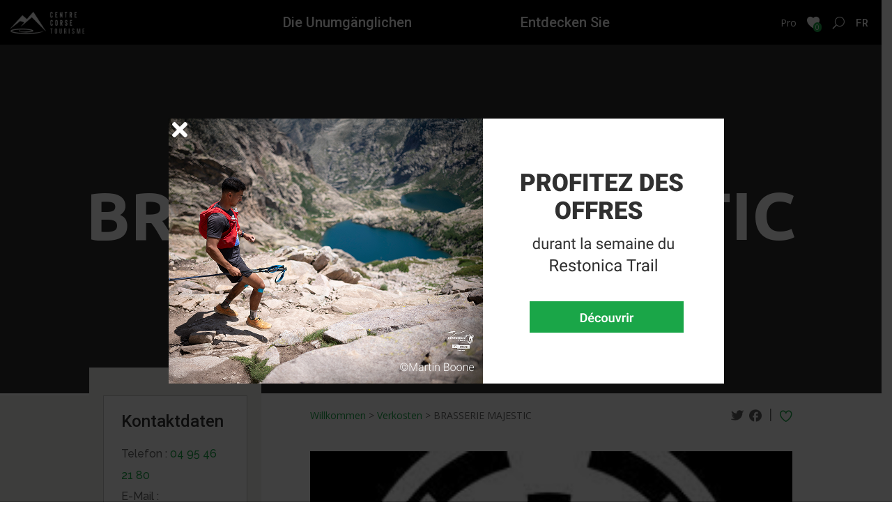

--- FILE ---
content_type: text/html; charset=UTF-8
request_url: https://tourisme-centrecorse.corsica/de/restauration/brasserie-majestic-4/
body_size: 18111
content:
<!DOCTYPE html>
<html lang="de-DE">
<head>
	<meta charset="UTF-8" />
<meta http-equiv="X-UA-Compatible" content="IE=edge">
	<link rel="pingback" href="https://tourisme-centrecorse.corsica/xmlrpc.php" />

	<script type="text/javascript">
		document.documentElement.className = 'js';
	</script>
	
	<meta name='robots' content='index, follow, max-image-preview:large, max-snippet:-1, max-video-preview:-1' />
	<style>img:is([sizes="auto" i], [sizes^="auto," i]) { contain-intrinsic-size: 3000px 1500px }</style>
	<link rel="alternate" href="https://tourisme-centrecorse.corsica/restauration/brasserie-majestic/" hreflang="fr" />
<link rel="alternate" href="https://tourisme-centrecorse.corsica/en/restauration/brasserie-majestic-2/" hreflang="en" />
<link rel="alternate" href="https://tourisme-centrecorse.corsica/it/restauration/brasserie-majestic-3/" hreflang="it" />
<link rel="alternate" href="https://tourisme-centrecorse.corsica/de/restauration/brasserie-majestic-4/" hreflang="de" />
<script type="text/javascript">
			let jqueryParams=[],jQuery=function(r){return jqueryParams=[...jqueryParams,r],jQuery},$=function(r){return jqueryParams=[...jqueryParams,r],$};window.jQuery=jQuery,window.$=jQuery;let customHeadScripts=!1;jQuery.fn=jQuery.prototype={},$.fn=jQuery.prototype={},jQuery.noConflict=function(r){if(window.jQuery)return jQuery=window.jQuery,$=window.jQuery,customHeadScripts=!0,jQuery.noConflict},jQuery.ready=function(r){jqueryParams=[...jqueryParams,r]},$.ready=function(r){jqueryParams=[...jqueryParams,r]},jQuery.load=function(r){jqueryParams=[...jqueryParams,r]},$.load=function(r){jqueryParams=[...jqueryParams,r]},jQuery.fn.ready=function(r){jqueryParams=[...jqueryParams,r]},$.fn.ready=function(r){jqueryParams=[...jqueryParams,r]};</script>
	<!-- This site is optimized with the Yoast SEO plugin v23.6 - https://yoast.com/wordpress/plugins/seo/ -->
	<title>BRASSERIE MAJESTIC - Office de Tourisme du Centre Corse</title>
	<link rel="canonical" href="https://tourisme-centrecorse.corsica/de/restauration/brasserie-majestic-4/" />
	<meta property="og:locale" content="de_DE" />
	<meta property="og:locale:alternate" content="fr_FR" />
	<meta property="og:locale:alternate" content="en_GB" />
	<meta property="og:locale:alternate" content="it_IT" />
	<meta property="og:type" content="article" />
	<meta property="og:title" content="BRASSERIE MAJESTIC - Office de Tourisme du Centre Corse" />
	<meta property="og:url" content="https://tourisme-centrecorse.corsica/de/restauration/brasserie-majestic-4/" />
	<meta property="og:site_name" content="Office de Tourisme du Centre Corse" />
	<meta property="article:publisher" content="https://www.facebook.com/tourismeencentrecorse/" />
	<meta property="article:modified_time" content="2026-01-21T02:40:47+00:00" />
	<meta property="og:image" content="https://tourisme-centrecorse.corsica/wp-content/uploads/2023/05/placeholderotccband.png" />
	<meta property="og:image:width" content="1920" />
	<meta property="og:image:height" content="640" />
	<meta property="og:image:type" content="image/png" />
	<meta name="twitter:card" content="summary_large_image" />
	<script type="application/ld+json" class="yoast-schema-graph">{"@context":"https://schema.org","@graph":[{"@type":"WebPage","@id":"https://tourisme-centrecorse.corsica/de/restauration/brasserie-majestic-4/","url":"https://tourisme-centrecorse.corsica/de/restauration/brasserie-majestic-4/","name":"BRASSERIE MAJESTIC - Office de Tourisme du Centre Corse","isPartOf":{"@id":"https://tourisme-centrecorse.corsica/de/accueil-de/#website"},"primaryImageOfPage":{"@id":"https://tourisme-centrecorse.corsica/de/restauration/brasserie-majestic-4/#primaryimage"},"image":{"@id":"https://tourisme-centrecorse.corsica/de/restauration/brasserie-majestic-4/#primaryimage"},"thumbnailUrl":"https://tourisme-centrecorse.corsica/wp-content/uploads/2023/05/placeholderotccband.png","datePublished":"2023-04-25T12:30:40+00:00","dateModified":"2026-01-21T02:40:47+00:00","breadcrumb":{"@id":"https://tourisme-centrecorse.corsica/de/restauration/brasserie-majestic-4/#breadcrumb"},"inLanguage":"de","potentialAction":[{"@type":"ReadAction","target":["https://tourisme-centrecorse.corsica/de/restauration/brasserie-majestic-4/"]}]},{"@type":"ImageObject","inLanguage":"de","@id":"https://tourisme-centrecorse.corsica/de/restauration/brasserie-majestic-4/#primaryimage","url":"https://tourisme-centrecorse.corsica/wp-content/uploads/2023/05/placeholderotccband.png","contentUrl":"https://tourisme-centrecorse.corsica/wp-content/uploads/2023/05/placeholderotccband.png","width":1920,"height":640},{"@type":"BreadcrumbList","@id":"https://tourisme-centrecorse.corsica/de/restauration/brasserie-majestic-4/#breadcrumb","itemListElement":[{"@type":"ListItem","position":1,"name":"Accueil","item":"https://tourisme-centrecorse.corsica/de/accueil-de/"},{"@type":"ListItem","position":2,"name":"Restauration","item":"https://tourisme-centrecorse.corsica/de/restauration/"},{"@type":"ListItem","position":3,"name":"BRASSERIE MAJESTIC"}]},{"@type":"WebSite","@id":"https://tourisme-centrecorse.corsica/de/accueil-de/#website","url":"https://tourisme-centrecorse.corsica/de/accueil-de/","name":"Office de Tourisme du Centre Corse","description":"","publisher":{"@id":"https://tourisme-centrecorse.corsica/de/accueil-de/#organization"},"potentialAction":[{"@type":"SearchAction","target":{"@type":"EntryPoint","urlTemplate":"https://tourisme-centrecorse.corsica/de/accueil-de/?s={search_term_string}"},"query-input":{"@type":"PropertyValueSpecification","valueRequired":true,"valueName":"search_term_string"}}],"inLanguage":"de"},{"@type":"Organization","@id":"https://tourisme-centrecorse.corsica/de/accueil-de/#organization","name":"Just another WordPress site","alternateName":"Office de Tourisme Centru di Corsica","url":"https://tourisme-centrecorse.corsica/de/accueil-de/","logo":{"@type":"ImageObject","inLanguage":"de","@id":"https://tourisme-centrecorse.corsica/de/accueil-de/#/schema/logo/image/","url":"https://tourisme-centrecorse.corsica/wp-content/uploads/2023/05/cropped-Group-102.png","contentUrl":"https://tourisme-centrecorse.corsica/wp-content/uploads/2023/05/cropped-Group-102.png","width":512,"height":512,"caption":"Just another WordPress site"},"image":{"@id":"https://tourisme-centrecorse.corsica/de/accueil-de/#/schema/logo/image/"},"sameAs":["https://www.facebook.com/tourismeencentrecorse/","https://www.instagram.com/otcorte/"]}]}</script>
	<!-- / Yoast SEO plugin. -->


<link rel='dns-prefetch' href='//www.google.com' />
<link rel='dns-prefetch' href='//fonts.googleapis.com' />
<link rel='dns-prefetch' href='//use.fontawesome.com' />
<link rel="alternate" type="application/rss+xml" title="Office de Tourisme du Centre Corse &raquo; Feed" href="https://tourisme-centrecorse.corsica/de/feed/" />
<link rel="alternate" type="application/rss+xml" title="Office de Tourisme du Centre Corse &raquo; Kommentar-Feed" href="https://tourisme-centrecorse.corsica/de/comments/feed/" />
<meta content="Divi Child v.2020" name="generator"/><link rel='stylesheet' id='sbi_styles-css' href='https://tourisme-centrecorse.corsica/wp-content/plugins/instagram-feed/css/sbi-styles.min.css?ver=6.6.1' type='text/css' media='all' />
<link rel='stylesheet' id='wp-block-library-css' href='https://tourisme-centrecorse.corsica/wp-includes/css/dist/block-library/style.min.css?ver=6.7.4' type='text/css' media='all' />
<style id='wp-block-library-theme-inline-css' type='text/css'>
.wp-block-audio :where(figcaption){color:#555;font-size:13px;text-align:center}.is-dark-theme .wp-block-audio :where(figcaption){color:#ffffffa6}.wp-block-audio{margin:0 0 1em}.wp-block-code{border:1px solid #ccc;border-radius:4px;font-family:Menlo,Consolas,monaco,monospace;padding:.8em 1em}.wp-block-embed :where(figcaption){color:#555;font-size:13px;text-align:center}.is-dark-theme .wp-block-embed :where(figcaption){color:#ffffffa6}.wp-block-embed{margin:0 0 1em}.blocks-gallery-caption{color:#555;font-size:13px;text-align:center}.is-dark-theme .blocks-gallery-caption{color:#ffffffa6}:root :where(.wp-block-image figcaption){color:#555;font-size:13px;text-align:center}.is-dark-theme :root :where(.wp-block-image figcaption){color:#ffffffa6}.wp-block-image{margin:0 0 1em}.wp-block-pullquote{border-bottom:4px solid;border-top:4px solid;color:currentColor;margin-bottom:1.75em}.wp-block-pullquote cite,.wp-block-pullquote footer,.wp-block-pullquote__citation{color:currentColor;font-size:.8125em;font-style:normal;text-transform:uppercase}.wp-block-quote{border-left:.25em solid;margin:0 0 1.75em;padding-left:1em}.wp-block-quote cite,.wp-block-quote footer{color:currentColor;font-size:.8125em;font-style:normal;position:relative}.wp-block-quote:where(.has-text-align-right){border-left:none;border-right:.25em solid;padding-left:0;padding-right:1em}.wp-block-quote:where(.has-text-align-center){border:none;padding-left:0}.wp-block-quote.is-large,.wp-block-quote.is-style-large,.wp-block-quote:where(.is-style-plain){border:none}.wp-block-search .wp-block-search__label{font-weight:700}.wp-block-search__button{border:1px solid #ccc;padding:.375em .625em}:where(.wp-block-group.has-background){padding:1.25em 2.375em}.wp-block-separator.has-css-opacity{opacity:.4}.wp-block-separator{border:none;border-bottom:2px solid;margin-left:auto;margin-right:auto}.wp-block-separator.has-alpha-channel-opacity{opacity:1}.wp-block-separator:not(.is-style-wide):not(.is-style-dots){width:100px}.wp-block-separator.has-background:not(.is-style-dots){border-bottom:none;height:1px}.wp-block-separator.has-background:not(.is-style-wide):not(.is-style-dots){height:2px}.wp-block-table{margin:0 0 1em}.wp-block-table td,.wp-block-table th{word-break:normal}.wp-block-table :where(figcaption){color:#555;font-size:13px;text-align:center}.is-dark-theme .wp-block-table :where(figcaption){color:#ffffffa6}.wp-block-video :where(figcaption){color:#555;font-size:13px;text-align:center}.is-dark-theme .wp-block-video :where(figcaption){color:#ffffffa6}.wp-block-video{margin:0 0 1em}:root :where(.wp-block-template-part.has-background){margin-bottom:0;margin-top:0;padding:1.25em 2.375em}
</style>
<style id='global-styles-inline-css' type='text/css'>
:root{--wp--preset--aspect-ratio--square: 1;--wp--preset--aspect-ratio--4-3: 4/3;--wp--preset--aspect-ratio--3-4: 3/4;--wp--preset--aspect-ratio--3-2: 3/2;--wp--preset--aspect-ratio--2-3: 2/3;--wp--preset--aspect-ratio--16-9: 16/9;--wp--preset--aspect-ratio--9-16: 9/16;--wp--preset--color--black: #000000;--wp--preset--color--cyan-bluish-gray: #abb8c3;--wp--preset--color--white: #ffffff;--wp--preset--color--pale-pink: #f78da7;--wp--preset--color--vivid-red: #cf2e2e;--wp--preset--color--luminous-vivid-orange: #ff6900;--wp--preset--color--luminous-vivid-amber: #fcb900;--wp--preset--color--light-green-cyan: #7bdcb5;--wp--preset--color--vivid-green-cyan: #00d084;--wp--preset--color--pale-cyan-blue: #8ed1fc;--wp--preset--color--vivid-cyan-blue: #0693e3;--wp--preset--color--vivid-purple: #9b51e0;--wp--preset--gradient--vivid-cyan-blue-to-vivid-purple: linear-gradient(135deg,rgba(6,147,227,1) 0%,rgb(155,81,224) 100%);--wp--preset--gradient--light-green-cyan-to-vivid-green-cyan: linear-gradient(135deg,rgb(122,220,180) 0%,rgb(0,208,130) 100%);--wp--preset--gradient--luminous-vivid-amber-to-luminous-vivid-orange: linear-gradient(135deg,rgba(252,185,0,1) 0%,rgba(255,105,0,1) 100%);--wp--preset--gradient--luminous-vivid-orange-to-vivid-red: linear-gradient(135deg,rgba(255,105,0,1) 0%,rgb(207,46,46) 100%);--wp--preset--gradient--very-light-gray-to-cyan-bluish-gray: linear-gradient(135deg,rgb(238,238,238) 0%,rgb(169,184,195) 100%);--wp--preset--gradient--cool-to-warm-spectrum: linear-gradient(135deg,rgb(74,234,220) 0%,rgb(151,120,209) 20%,rgb(207,42,186) 40%,rgb(238,44,130) 60%,rgb(251,105,98) 80%,rgb(254,248,76) 100%);--wp--preset--gradient--blush-light-purple: linear-gradient(135deg,rgb(255,206,236) 0%,rgb(152,150,240) 100%);--wp--preset--gradient--blush-bordeaux: linear-gradient(135deg,rgb(254,205,165) 0%,rgb(254,45,45) 50%,rgb(107,0,62) 100%);--wp--preset--gradient--luminous-dusk: linear-gradient(135deg,rgb(255,203,112) 0%,rgb(199,81,192) 50%,rgb(65,88,208) 100%);--wp--preset--gradient--pale-ocean: linear-gradient(135deg,rgb(255,245,203) 0%,rgb(182,227,212) 50%,rgb(51,167,181) 100%);--wp--preset--gradient--electric-grass: linear-gradient(135deg,rgb(202,248,128) 0%,rgb(113,206,126) 100%);--wp--preset--gradient--midnight: linear-gradient(135deg,rgb(2,3,129) 0%,rgb(40,116,252) 100%);--wp--preset--font-size--small: 13px;--wp--preset--font-size--medium: 20px;--wp--preset--font-size--large: 36px;--wp--preset--font-size--x-large: 42px;--wp--preset--font-family--inter: "Inter", sans-serif;--wp--preset--font-family--cardo: Cardo;--wp--preset--spacing--20: 0.44rem;--wp--preset--spacing--30: 0.67rem;--wp--preset--spacing--40: 1rem;--wp--preset--spacing--50: 1.5rem;--wp--preset--spacing--60: 2.25rem;--wp--preset--spacing--70: 3.38rem;--wp--preset--spacing--80: 5.06rem;--wp--preset--shadow--natural: 6px 6px 9px rgba(0, 0, 0, 0.2);--wp--preset--shadow--deep: 12px 12px 50px rgba(0, 0, 0, 0.4);--wp--preset--shadow--sharp: 6px 6px 0px rgba(0, 0, 0, 0.2);--wp--preset--shadow--outlined: 6px 6px 0px -3px rgba(255, 255, 255, 1), 6px 6px rgba(0, 0, 0, 1);--wp--preset--shadow--crisp: 6px 6px 0px rgba(0, 0, 0, 1);}:root { --wp--style--global--content-size: 823px;--wp--style--global--wide-size: 1080px; }:where(body) { margin: 0; }.wp-site-blocks > .alignleft { float: left; margin-right: 2em; }.wp-site-blocks > .alignright { float: right; margin-left: 2em; }.wp-site-blocks > .aligncenter { justify-content: center; margin-left: auto; margin-right: auto; }:where(.is-layout-flex){gap: 0.5em;}:where(.is-layout-grid){gap: 0.5em;}.is-layout-flow > .alignleft{float: left;margin-inline-start: 0;margin-inline-end: 2em;}.is-layout-flow > .alignright{float: right;margin-inline-start: 2em;margin-inline-end: 0;}.is-layout-flow > .aligncenter{margin-left: auto !important;margin-right: auto !important;}.is-layout-constrained > .alignleft{float: left;margin-inline-start: 0;margin-inline-end: 2em;}.is-layout-constrained > .alignright{float: right;margin-inline-start: 2em;margin-inline-end: 0;}.is-layout-constrained > .aligncenter{margin-left: auto !important;margin-right: auto !important;}.is-layout-constrained > :where(:not(.alignleft):not(.alignright):not(.alignfull)){max-width: var(--wp--style--global--content-size);margin-left: auto !important;margin-right: auto !important;}.is-layout-constrained > .alignwide{max-width: var(--wp--style--global--wide-size);}body .is-layout-flex{display: flex;}.is-layout-flex{flex-wrap: wrap;align-items: center;}.is-layout-flex > :is(*, div){margin: 0;}body .is-layout-grid{display: grid;}.is-layout-grid > :is(*, div){margin: 0;}body{padding-top: 0px;padding-right: 0px;padding-bottom: 0px;padding-left: 0px;}:root :where(.wp-element-button, .wp-block-button__link){background-color: #32373c;border-width: 0;color: #fff;font-family: inherit;font-size: inherit;line-height: inherit;padding: calc(0.667em + 2px) calc(1.333em + 2px);text-decoration: none;}.has-black-color{color: var(--wp--preset--color--black) !important;}.has-cyan-bluish-gray-color{color: var(--wp--preset--color--cyan-bluish-gray) !important;}.has-white-color{color: var(--wp--preset--color--white) !important;}.has-pale-pink-color{color: var(--wp--preset--color--pale-pink) !important;}.has-vivid-red-color{color: var(--wp--preset--color--vivid-red) !important;}.has-luminous-vivid-orange-color{color: var(--wp--preset--color--luminous-vivid-orange) !important;}.has-luminous-vivid-amber-color{color: var(--wp--preset--color--luminous-vivid-amber) !important;}.has-light-green-cyan-color{color: var(--wp--preset--color--light-green-cyan) !important;}.has-vivid-green-cyan-color{color: var(--wp--preset--color--vivid-green-cyan) !important;}.has-pale-cyan-blue-color{color: var(--wp--preset--color--pale-cyan-blue) !important;}.has-vivid-cyan-blue-color{color: var(--wp--preset--color--vivid-cyan-blue) !important;}.has-vivid-purple-color{color: var(--wp--preset--color--vivid-purple) !important;}.has-black-background-color{background-color: var(--wp--preset--color--black) !important;}.has-cyan-bluish-gray-background-color{background-color: var(--wp--preset--color--cyan-bluish-gray) !important;}.has-white-background-color{background-color: var(--wp--preset--color--white) !important;}.has-pale-pink-background-color{background-color: var(--wp--preset--color--pale-pink) !important;}.has-vivid-red-background-color{background-color: var(--wp--preset--color--vivid-red) !important;}.has-luminous-vivid-orange-background-color{background-color: var(--wp--preset--color--luminous-vivid-orange) !important;}.has-luminous-vivid-amber-background-color{background-color: var(--wp--preset--color--luminous-vivid-amber) !important;}.has-light-green-cyan-background-color{background-color: var(--wp--preset--color--light-green-cyan) !important;}.has-vivid-green-cyan-background-color{background-color: var(--wp--preset--color--vivid-green-cyan) !important;}.has-pale-cyan-blue-background-color{background-color: var(--wp--preset--color--pale-cyan-blue) !important;}.has-vivid-cyan-blue-background-color{background-color: var(--wp--preset--color--vivid-cyan-blue) !important;}.has-vivid-purple-background-color{background-color: var(--wp--preset--color--vivid-purple) !important;}.has-black-border-color{border-color: var(--wp--preset--color--black) !important;}.has-cyan-bluish-gray-border-color{border-color: var(--wp--preset--color--cyan-bluish-gray) !important;}.has-white-border-color{border-color: var(--wp--preset--color--white) !important;}.has-pale-pink-border-color{border-color: var(--wp--preset--color--pale-pink) !important;}.has-vivid-red-border-color{border-color: var(--wp--preset--color--vivid-red) !important;}.has-luminous-vivid-orange-border-color{border-color: var(--wp--preset--color--luminous-vivid-orange) !important;}.has-luminous-vivid-amber-border-color{border-color: var(--wp--preset--color--luminous-vivid-amber) !important;}.has-light-green-cyan-border-color{border-color: var(--wp--preset--color--light-green-cyan) !important;}.has-vivid-green-cyan-border-color{border-color: var(--wp--preset--color--vivid-green-cyan) !important;}.has-pale-cyan-blue-border-color{border-color: var(--wp--preset--color--pale-cyan-blue) !important;}.has-vivid-cyan-blue-border-color{border-color: var(--wp--preset--color--vivid-cyan-blue) !important;}.has-vivid-purple-border-color{border-color: var(--wp--preset--color--vivid-purple) !important;}.has-vivid-cyan-blue-to-vivid-purple-gradient-background{background: var(--wp--preset--gradient--vivid-cyan-blue-to-vivid-purple) !important;}.has-light-green-cyan-to-vivid-green-cyan-gradient-background{background: var(--wp--preset--gradient--light-green-cyan-to-vivid-green-cyan) !important;}.has-luminous-vivid-amber-to-luminous-vivid-orange-gradient-background{background: var(--wp--preset--gradient--luminous-vivid-amber-to-luminous-vivid-orange) !important;}.has-luminous-vivid-orange-to-vivid-red-gradient-background{background: var(--wp--preset--gradient--luminous-vivid-orange-to-vivid-red) !important;}.has-very-light-gray-to-cyan-bluish-gray-gradient-background{background: var(--wp--preset--gradient--very-light-gray-to-cyan-bluish-gray) !important;}.has-cool-to-warm-spectrum-gradient-background{background: var(--wp--preset--gradient--cool-to-warm-spectrum) !important;}.has-blush-light-purple-gradient-background{background: var(--wp--preset--gradient--blush-light-purple) !important;}.has-blush-bordeaux-gradient-background{background: var(--wp--preset--gradient--blush-bordeaux) !important;}.has-luminous-dusk-gradient-background{background: var(--wp--preset--gradient--luminous-dusk) !important;}.has-pale-ocean-gradient-background{background: var(--wp--preset--gradient--pale-ocean) !important;}.has-electric-grass-gradient-background{background: var(--wp--preset--gradient--electric-grass) !important;}.has-midnight-gradient-background{background: var(--wp--preset--gradient--midnight) !important;}.has-small-font-size{font-size: var(--wp--preset--font-size--small) !important;}.has-medium-font-size{font-size: var(--wp--preset--font-size--medium) !important;}.has-large-font-size{font-size: var(--wp--preset--font-size--large) !important;}.has-x-large-font-size{font-size: var(--wp--preset--font-size--x-large) !important;}.has-inter-font-family{font-family: var(--wp--preset--font-family--inter) !important;}.has-cardo-font-family{font-family: var(--wp--preset--font-family--cardo) !important;}
:where(.wp-block-post-template.is-layout-flex){gap: 1.25em;}:where(.wp-block-post-template.is-layout-grid){gap: 1.25em;}
:where(.wp-block-columns.is-layout-flex){gap: 2em;}:where(.wp-block-columns.is-layout-grid){gap: 2em;}
:root :where(.wp-block-pullquote){font-size: 1.5em;line-height: 1.6;}
</style>
<link rel='stylesheet' id='DSCF7-front-css-css' href='https://tourisme-centrecorse.corsica/wp-content/plugins/digital-signature-for-contact-form-7/assets/css/front.css?ver=1.0.0' type='text/css' media='all' />
<link rel='stylesheet' id='meteo-css' href='https://tourisme-centrecorse.corsica/wp-content/plugins/meteoart/public/css/meteo-public.css?ver=1.0.0' type='text/css' media='all' />
<link rel='stylesheet' id='orientationcss-css' href='https://tourisme-centrecorse.corsica/wp-content/plugins/orientation/custom-js/orientation.css?ver=6.7.4' type='text/css' media='all' />
<link rel='stylesheet' id='swiper_css-css' href='https://tourisme-centrecorse.corsica/wp-content/plugins/slider_categorie/custom-js/swiper-bundle.min.css?ver=6.7.4' type='text/css' media='all' />
<link rel='stylesheet' id='slider_categoriecss-css' href='https://tourisme-centrecorse.corsica/wp-content/plugins/slider_categorie/custom-js/slider_categorie.css?ver=6.7.4' type='text/css' media='all' />
<link rel='stylesheet' id='posts_swiper_css-css' href='https://tourisme-centrecorse.corsica/wp-content/plugins/slider_posts/custom-js/swiper-bundle.min.css?ver=6.7.4' type='text/css' media='all' />
<link rel='stylesheet' id='posts_slider_categoriecss-css' href='https://tourisme-centrecorse.corsica/wp-content/plugins/slider_posts/custom-js/slider_posts.css?ver=6.7.4' type='text/css' media='all' />
<link rel='stylesheet' id='woocommerce-layout-css' href='https://tourisme-centrecorse.corsica/wp-content/plugins/woocommerce/assets/css/woocommerce-layout.css?ver=9.4.4' type='text/css' media='all' />
<link rel='stylesheet' id='woocommerce-smallscreen-css' href='https://tourisme-centrecorse.corsica/wp-content/plugins/woocommerce/assets/css/woocommerce-smallscreen.css?ver=9.4.4' type='text/css' media='only screen and (max-width: 768px)' />
<link rel='stylesheet' id='woocommerce-general-css' href='https://tourisme-centrecorse.corsica/wp-content/plugins/woocommerce/assets/css/woocommerce.css?ver=9.4.4' type='text/css' media='all' />
<style id='woocommerce-inline-inline-css' type='text/css'>
.woocommerce form .form-row .required { visibility: visible; }
</style>
<link rel='stylesheet' id='et-divi-open-sans-css' href='https://fonts.googleapis.com/css?family=Open+Sans:300italic,400italic,600italic,700italic,800italic,400,300,600,700,800&#038;subset=latin,latin-ext&#038;display=swap' type='text/css' media='all' />
<link rel='stylesheet' id='simple-favorites-css' href='https://tourisme-centrecorse.corsica/wp-content/plugins/favorites/assets/css/favorites.css?ver=2.3.4' type='text/css' media='all' />
<link rel='stylesheet' id='font-awesome-official-css' href='https://use.fontawesome.com/releases/v5.14.0/css/all.css' type='text/css' media='all' integrity="sha384-HzLeBuhoNPvSl5KYnjx0BT+WB0QEEqLprO+NBkkk5gbc67FTaL7XIGa2w1L0Xbgc" crossorigin="anonymous" />
<link rel='stylesheet' id='popup-maker-site-css' href='//tourisme-centrecorse.corsica/wp-content/uploads/pum/pum-site-styles.css?generated=1762264413&#038;ver=1.20.4' type='text/css' media='all' />
<link rel='stylesheet' id='sib-front-css-css' href='https://tourisme-centrecorse.corsica/wp-content/plugins/mailin/css/mailin-front.css?ver=6.7.4' type='text/css' media='all' />
<link rel='stylesheet' id='divi-style-parent-css' href='https://tourisme-centrecorse.corsica/wp-content/themes/Divi/style-static.min.css?ver=4.27.2' type='text/css' media='all' />
<link rel='stylesheet' id='leaflet_css-css' href='https://tourisme-centrecorse.corsica/wp-content/themes/Divi-child/custom-js/leaflet.css?ver=6.7.4' type='text/css' media='all' />
<link rel='stylesheet' id='icomoon_css-css' href='https://tourisme-centrecorse.corsica/wp-content/themes/Divi-child/custom-js/icomoon.css?ver=6.7.4' type='text/css' media='all' />
<link rel='stylesheet' id='leafletfullscreencss-css' href='https://tourisme-centrecorse.corsica/wp-content/themes/Divi-child/custom-js/leaflet-fullscreen/leaflet.fullscreen.css?ver=6.7.4' type='text/css' media='all' />
<link rel='stylesheet' id='gesturecss-css' href='https://tourisme-centrecorse.corsica/wp-content/themes/Divi-child/custom-js/gesture/leaflet-gesture-handling.min.css?ver=6.7.4' type='text/css' media='all' />
<link rel='stylesheet' id='ug-css-css' href='https://tourisme-centrecorse.corsica/wp-content/themes/Divi-child/custom-js/unite-gallery.css?ver=6.7.4' type='text/css' media='all' />
<link rel='stylesheet' id='easygridcss-css' href='https://tourisme-centrecorse.corsica/wp-content/themes/Divi-child/custom-js/easygrid.css?ver=6.7.4' type='text/css' media='all' />
<link rel='stylesheet' id='divi-style-pum-css' href='https://tourisme-centrecorse.corsica/wp-content/themes/Divi-child/style.css?ver=4.27.2' type='text/css' media='all' />
<link rel='stylesheet' id='font-awesome-official-v4shim-css' href='https://use.fontawesome.com/releases/v5.14.0/css/v4-shims.css' type='text/css' media='all' integrity="sha384-9aKO2QU3KETrRCCXFbhLK16iRd15nC+OYEmpVb54jY8/CEXz/GVRsnM73wcbYw+m" crossorigin="anonymous" />
<style id='font-awesome-official-v4shim-inline-css' type='text/css'>
@font-face {
font-family: "FontAwesome";
font-display: block;
src: url("https://use.fontawesome.com/releases/v5.14.0/webfonts/fa-brands-400.eot"),
		url("https://use.fontawesome.com/releases/v5.14.0/webfonts/fa-brands-400.eot?#iefix") format("embedded-opentype"),
		url("https://use.fontawesome.com/releases/v5.14.0/webfonts/fa-brands-400.woff2") format("woff2"),
		url("https://use.fontawesome.com/releases/v5.14.0/webfonts/fa-brands-400.woff") format("woff"),
		url("https://use.fontawesome.com/releases/v5.14.0/webfonts/fa-brands-400.ttf") format("truetype"),
		url("https://use.fontawesome.com/releases/v5.14.0/webfonts/fa-brands-400.svg#fontawesome") format("svg");
}

@font-face {
font-family: "FontAwesome";
font-display: block;
src: url("https://use.fontawesome.com/releases/v5.14.0/webfonts/fa-solid-900.eot"),
		url("https://use.fontawesome.com/releases/v5.14.0/webfonts/fa-solid-900.eot?#iefix") format("embedded-opentype"),
		url("https://use.fontawesome.com/releases/v5.14.0/webfonts/fa-solid-900.woff2") format("woff2"),
		url("https://use.fontawesome.com/releases/v5.14.0/webfonts/fa-solid-900.woff") format("woff"),
		url("https://use.fontawesome.com/releases/v5.14.0/webfonts/fa-solid-900.ttf") format("truetype"),
		url("https://use.fontawesome.com/releases/v5.14.0/webfonts/fa-solid-900.svg#fontawesome") format("svg");
}

@font-face {
font-family: "FontAwesome";
font-display: block;
src: url("https://use.fontawesome.com/releases/v5.14.0/webfonts/fa-regular-400.eot"),
		url("https://use.fontawesome.com/releases/v5.14.0/webfonts/fa-regular-400.eot?#iefix") format("embedded-opentype"),
		url("https://use.fontawesome.com/releases/v5.14.0/webfonts/fa-regular-400.woff2") format("woff2"),
		url("https://use.fontawesome.com/releases/v5.14.0/webfonts/fa-regular-400.woff") format("woff"),
		url("https://use.fontawesome.com/releases/v5.14.0/webfonts/fa-regular-400.ttf") format("truetype"),
		url("https://use.fontawesome.com/releases/v5.14.0/webfonts/fa-regular-400.svg#fontawesome") format("svg");
unicode-range: U+F004-F005,U+F007,U+F017,U+F022,U+F024,U+F02E,U+F03E,U+F044,U+F057-F059,U+F06E,U+F070,U+F075,U+F07B-F07C,U+F080,U+F086,U+F089,U+F094,U+F09D,U+F0A0,U+F0A4-F0A7,U+F0C5,U+F0C7-F0C8,U+F0E0,U+F0EB,U+F0F3,U+F0F8,U+F0FE,U+F111,U+F118-F11A,U+F11C,U+F133,U+F144,U+F146,U+F14A,U+F14D-F14E,U+F150-F152,U+F15B-F15C,U+F164-F165,U+F185-F186,U+F191-F192,U+F1AD,U+F1C1-F1C9,U+F1CD,U+F1D8,U+F1E3,U+F1EA,U+F1F6,U+F1F9,U+F20A,U+F247-F249,U+F24D,U+F254-F25B,U+F25D,U+F267,U+F271-F274,U+F279,U+F28B,U+F28D,U+F2B5-F2B6,U+F2B9,U+F2BB,U+F2BD,U+F2C1-F2C2,U+F2D0,U+F2D2,U+F2DC,U+F2ED,U+F328,U+F358-F35B,U+F3A5,U+F3D1,U+F410,U+F4AD;
}
</style>
<script type="text/javascript" src="https://tourisme-centrecorse.corsica/wp-includes/js/jquery/jquery.min.js?ver=3.7.1" id="jquery-core-js"></script>
<script type="text/javascript" src="https://tourisme-centrecorse.corsica/wp-includes/js/jquery/jquery-migrate.min.js?ver=3.4.1" id="jquery-migrate-js"></script>
<script type="text/javascript" id="jquery-js-after">
/* <![CDATA[ */
jqueryParams.length&&$.each(jqueryParams,function(e,r){if("function"==typeof r){var n=String(r);n.replace("$","jQuery");var a=new Function("return "+n)();$(document).ready(a)}});
/* ]]> */
</script>
<script type="text/javascript" src="https://tourisme-centrecorse.corsica/wp-content/plugins/digital-signature-for-contact-form-7/assets/js/digital_signature_pad.js?ver=1.0.0" id="DSCF7-jquery-sign-js-js"></script>
<script type="text/javascript" src="https://tourisme-centrecorse.corsica/wp-content/plugins/e2pdf/js/e2pdf.frontend.js?ver=1.25.12" id="js/e2pdf.frontend-js"></script>
<script type="text/javascript" src="https://tourisme-centrecorse.corsica/wp-content/plugins/meteoart/public/js/meteo-public.js?ver=1.0.0" id="meteo-js"></script>
<script type="text/javascript" src="https://tourisme-centrecorse.corsica/wp-content/plugins/orientation/custom-js/orientation.js?ver=6.7.4" id="script-orientation-js"></script>
<script type="text/javascript" src="https://tourisme-centrecorse.corsica/wp-content/plugins/recaptcha-woo/js/rcfwc.js?ver=1.0" id="rcfwc-js-js" defer="defer" data-wp-strategy="defer"></script>
<script type="text/javascript" src="https://www.google.com/recaptcha/api.js?explicit&amp;hl=de_DE" id="recaptcha-js" defer="defer" data-wp-strategy="defer"></script>
<script type="text/javascript" src="https://tourisme-centrecorse.corsica/wp-content/plugins/slider_categorie/custom-js/swiper-bundle.min.js?ver=6.7.4" id="script-swiper-js"></script>
<script type="text/javascript" id="script-slider_categorie-js-extra">
/* <![CDATA[ */
var nbPosts = {"number":"-1"};
/* ]]> */
</script>
<script type="text/javascript" src="https://tourisme-centrecorse.corsica/wp-content/plugins/slider_categorie/custom-js/slider_categorie.js?ver=6.7.4" id="script-slider_categorie-js"></script>
<script type="text/javascript" src="https://tourisme-centrecorse.corsica/wp-content/plugins/slider_posts/custom-js/swiper-bundle.min.js?ver=6.7.4" id="posts_script-swiper-js"></script>
<script type="text/javascript" src="https://tourisme-centrecorse.corsica/wp-content/plugins/slider_posts/custom-js/slider_posts.js?ver=6.7.4" id="posts_script-slider_categorie-js"></script>
<script type="text/javascript" src="https://tourisme-centrecorse.corsica/wp-content/plugins/woocommerce/assets/js/jquery-blockui/jquery.blockUI.min.js?ver=2.7.0-wc.9.4.4" id="jquery-blockui-js" defer="defer" data-wp-strategy="defer"></script>
<script type="text/javascript" id="wc-add-to-cart-js-extra">
/* <![CDATA[ */
var wc_add_to_cart_params = {"ajax_url":"\/wp-admin\/admin-ajax.php","wc_ajax_url":"\/?wc-ajax=%%endpoint%%","i18n_view_cart":"Warenkorb anzeigen","cart_url":"https:\/\/tourisme-centrecorse.corsica\/panier\/","is_cart":"","cart_redirect_after_add":"no"};
/* ]]> */
</script>
<script type="text/javascript" src="https://tourisme-centrecorse.corsica/wp-content/plugins/woocommerce/assets/js/frontend/add-to-cart.min.js?ver=9.4.4" id="wc-add-to-cart-js" defer="defer" data-wp-strategy="defer"></script>
<script type="text/javascript" src="https://tourisme-centrecorse.corsica/wp-content/plugins/woocommerce/assets/js/js-cookie/js.cookie.min.js?ver=2.1.4-wc.9.4.4" id="js-cookie-js" defer="defer" data-wp-strategy="defer"></script>
<script type="text/javascript" id="woocommerce-js-extra">
/* <![CDATA[ */
var woocommerce_params = {"ajax_url":"\/wp-admin\/admin-ajax.php","wc_ajax_url":"\/?wc-ajax=%%endpoint%%"};
/* ]]> */
</script>
<script type="text/javascript" src="https://tourisme-centrecorse.corsica/wp-content/plugins/woocommerce/assets/js/frontend/woocommerce.min.js?ver=9.4.4" id="woocommerce-js" defer="defer" data-wp-strategy="defer"></script>
<script type="text/javascript" id="favorites-js-extra">
/* <![CDATA[ */
var favorites_data = {"ajaxurl":"https:\/\/tourisme-centrecorse.corsica\/wp-admin\/admin-ajax.php","nonce":"6098a04285","favorite":"<i class=\"sf-icon-star-empty\"><\/i>","favorited":"<i class=\"sf-icon-star-full\"><\/i>","includecount":"","indicate_loading":"","loading_text":"Loading","loading_image":"","loading_image_active":"","loading_image_preload":"","cache_enabled":"1","button_options":{"button_type":"custom","custom_colors":false,"box_shadow":false,"include_count":false,"default":{"background_default":false,"border_default":false,"text_default":false,"icon_default":false,"count_default":false},"active":{"background_active":false,"border_active":false,"text_active":false,"icon_active":false,"count_active":false}},"authentication_modal_content":"<p>Please login to add favorites.<\/p><p><a href=\"#\" data-favorites-modal-close>Dismiss this notice<\/a><\/p>","authentication_redirect":"","dev_mode":"","logged_in":"","user_id":"0","authentication_redirect_url":"https:\/\/tourisme-centrecorse.corsica\/wp-login.php"};
/* ]]> */
</script>
<script type="text/javascript" src="https://tourisme-centrecorse.corsica/wp-content/plugins/favorites/assets/js/favorites.min.js?ver=2.3.4" id="favorites-js"></script>
<script type="text/javascript" id="sib-front-js-js-extra">
/* <![CDATA[ */
var sibErrMsg = {"invalidMail":"Please fill out valid email address","requiredField":"Please fill out required fields","invalidDateFormat":"Please fill out valid date format","invalidSMSFormat":"Please fill out valid phone number"};
var ajax_sib_front_object = {"ajax_url":"https:\/\/tourisme-centrecorse.corsica\/wp-admin\/admin-ajax.php","ajax_nonce":"e99999d36a","flag_url":"https:\/\/tourisme-centrecorse.corsica\/wp-content\/plugins\/mailin\/img\/flags\/"};
/* ]]> */
</script>
<script type="text/javascript" src="https://tourisme-centrecorse.corsica/wp-content/plugins/mailin/js/mailin-front.js?ver=1730195330" id="sib-front-js-js"></script>
<link rel="https://api.w.org/" href="https://tourisme-centrecorse.corsica/wp-json/" /><link rel="EditURI" type="application/rsd+xml" title="RSD" href="https://tourisme-centrecorse.corsica/xmlrpc.php?rsd" />
<meta name="generator" content="WordPress 6.7.4" />
<meta name="generator" content="WooCommerce 9.4.4" />
<link rel='shortlink' href='https://tourisme-centrecorse.corsica/?p=9745' />
<link rel="alternate" title="oEmbed (JSON)" type="application/json+oembed" href="https://tourisme-centrecorse.corsica/wp-json/oembed/1.0/embed?url=https%3A%2F%2Ftourisme-centrecorse.corsica%2Fde%2Frestauration%2Fbrasserie-majestic-4%2F" />
<link rel="alternate" title="oEmbed (XML)" type="text/xml+oembed" href="https://tourisme-centrecorse.corsica/wp-json/oembed/1.0/embed?url=https%3A%2F%2Ftourisme-centrecorse.corsica%2Fde%2Frestauration%2Fbrasserie-majestic-4%2F&#038;format=xml" />

		<!-- GA Google Analytics @ https://m0n.co/ga -->
		<script async src="https://www.googletagmanager.com/gtag/js?id=G-V8TZ7HLN94"></script>
		<script>
			window.dataLayer = window.dataLayer || [];
			function gtag(){dataLayer.push(arguments);}
			gtag('js', new Date());
			gtag('config', 'G-V8TZ7HLN94');
		</script>

	<meta name="viewport" content="width=device-width, initial-scale=1.0, maximum-scale=1.0, user-scalable=0" />	<noscript><style>.woocommerce-product-gallery{ opacity: 1 !important; }</style></noscript>
	<style class='wp-fonts-local' type='text/css'>
@font-face{font-family:Inter;font-style:normal;font-weight:300 900;font-display:fallback;src:url('https://tourisme-centrecorse.corsica/wp-content/plugins/woocommerce/assets/fonts/Inter-VariableFont_slnt,wght.woff2') format('woff2');font-stretch:normal;}
@font-face{font-family:Cardo;font-style:normal;font-weight:400;font-display:fallback;src:url('https://tourisme-centrecorse.corsica/wp-content/plugins/woocommerce/assets/fonts/cardo_normal_400.woff2') format('woff2');}
</style>
<link rel="icon" href="https://tourisme-centrecorse.corsica/wp-content/uploads/2023/05/cropped-Group-102-32x32.png" sizes="32x32" />
<link rel="icon" href="https://tourisme-centrecorse.corsica/wp-content/uploads/2023/05/cropped-Group-102-192x192.png" sizes="192x192" />
<link rel="apple-touch-icon" href="https://tourisme-centrecorse.corsica/wp-content/uploads/2023/05/cropped-Group-102-180x180.png" />
<meta name="msapplication-TileImage" content="https://tourisme-centrecorse.corsica/wp-content/uploads/2023/05/cropped-Group-102-270x270.png" />
<link rel="stylesheet" id="et-divi-customizer-global-cached-inline-styles" href="https://tourisme-centrecorse.corsica/wp-content/et-cache/global/et-divi-customizer-global.min.css?ver=1767949116" /></head>
<body data-rsssl=1 class="restauration-template-default single single-restauration postid-9745 theme-Divi et-tb-has-template et-tb-has-header et-tb-has-body et-tb-has-footer woocommerce-no-js et_pb_button_helper_class et_cover_background et_pb_gutter osx et_pb_gutters3 et_divi_theme et-db">
	<div id="page-container">
<div id="et-boc" class="et-boc">
			
		<header class="et-l et-l--header">
			<div class="et_builder_inner_content et_pb_gutters3">
		<div class="et_pb_section et_pb_section_0_tb_header et_pb_sticky_module et_section_regular et_pb_section--with-menu" >
				
				
				
				
				
				
				<div class="et_pb_row et_pb_row_0_tb_header et_pb_row--with-menu">
				<div class="et_pb_column et_pb_column_3_4 et_pb_column_0_tb_header  et_pb_css_mix_blend_mode_passthrough et_pb_column--with-menu">
				
				
				
				
				<div class="et_pb_module et_pb_menu et_pb_menu_0_tb_header et_pb_bg_layout_dark  et_pb_text_align_left et_dropdown_animation_fade et_pb_menu--with-logo et_pb_menu--style-left_aligned">
					
					
					
					
					<div class="et_pb_menu_inner_container clearfix">
						<div class="et_pb_menu__logo-wrap">
			  <div class="et_pb_menu__logo">
				<img decoding="async" width="336" height="138" src="https://otcc/wp-content/uploads/2022/10/logo-blanc-png-2.png" alt="" srcset="https://tourisme-centrecorse.corsica/wp-content/uploads/2022/10/logo-blanc-png-2.png 336w, https://tourisme-centrecorse.corsica/wp-content/uploads/2022/10/logo-blanc-png-2-300x123.png 300w" sizes="(max-width: 336px) 100vw, 336px" class="wp-image-92" />
			  </div>
			</div>
						<div class="et_pb_menu__wrap">
							<div class="et_pb_menu__menu">
								<nav class="et-menu-nav"><ul id="menu-menu-de" class="et-menu nav"><li class="et_pb_menu_page_id-363 menu-item menu-item-type-taxonomy menu-item-object-category menu-item-has-children menu-item-1067"><a href="https://tourisme-centrecorse.corsica/de/category/die-unumgaenglichen/">Die Unumgänglichen</a>
<ul class="sub-menu">
	<li class="et_pb_menu_page_id-445 menu-item menu-item-type-taxonomy menu-item-object-category menu-item-1069"><a href="https://tourisme-centrecorse.corsica/de/category/die-unumgaenglichen/unsere-wunder/">Unsere Wunder</a></li>
	<li class="et_pb_menu_page_id-451 menu-item menu-item-type-taxonomy menu-item-object-category menu-item-1070"><a href="https://tourisme-centrecorse.corsica/de/category/die-unumgaenglichen/historische-staetten/">Historische Stätten</a></li>
	<li class="et_pb_menu_page_id-457 menu-item menu-item-type-taxonomy menu-item-object-category menu-item-1071"><a href="https://tourisme-centrecorse.corsica/de/category/die-unumgaenglichen/die-taeler-fluesse-waelder/">Die Täler &#038; Wälder</a></li>
</ul>
</li>
<li class="et_pb_menu_page_id-54 menu-item menu-item-type-taxonomy menu-item-object-category menu-item-has-children menu-item-1068"><a href="https://tourisme-centrecorse.corsica/de/category/entdecken-sie/">Entdecken Sie</a>
<ul class="sub-menu">
	<li class="et_pb_menu_page_id-375 menu-item menu-item-type-taxonomy menu-item-object-category menu-item-1074"><a href="https://tourisme-centrecorse.corsica/de/category/entdecken-sie/naturaktivitaeten-herbst-winter/">Naturaktivitäten</a></li>
	<li class="et_pb_menu_page_id-381 menu-item menu-item-type-taxonomy menu-item-object-category menu-item-1075"><a href="https://tourisme-centrecorse.corsica/de/category/entdecken-sie/die-staedte-und-doerfer-im-zentrum-korsikas/">Die Städte und Dörfer im Zentrum Korsikas </a></li>
	<li class="et_pb_menu_page_id-393 menu-item menu-item-type-taxonomy menu-item-object-category menu-item-1076"><a href="https://tourisme-centrecorse.corsica/de/category/entdecken-sie/das-natuerliche-erbe/">Das natürliche Erbe</a></li>
	<li class="et_pb_menu_page_id-423 menu-item menu-item-type-taxonomy menu-item-object-category menu-item-1081"><a href="https://tourisme-centrecorse.corsica/de/category/entdecken-sie/pnrc-de/">PNRC</a></li>
	<li class="et_pb_menu_page_id-399 menu-item menu-item-type-taxonomy menu-item-object-category menu-item-1077"><a href="https://tourisme-centrecorse.corsica/de/category/entdecken-sie/das-bauliche-erbe/">Das bauliche Erbe</a></li>
	<li class="et_pb_menu_page_id-405 menu-item menu-item-type-taxonomy menu-item-object-category menu-item-1078"><a href="https://tourisme-centrecorse.corsica/de/category/entdecken-sie/inspirationen-zum-flanieren-und-wandern/">Inspirationen zum Flanieren und Wandern</a></li>
	<li class="et_pb_menu_page_id-411 menu-item menu-item-type-taxonomy menu-item-object-category menu-item-1079"><a href="https://tourisme-centrecorse.corsica/de/category/entdecken-sie/slow-tourism-de/">Slow Tourism</a></li>
	<li class="et_pb_menu_page_id-439 menu-item menu-item-type-taxonomy menu-item-object-category menu-item-1082"><a href="https://tourisme-centrecorse.corsica/de/category/entdecken-sie/die-gastronomie/">Die Gastronomie</a></li>
</ul>
</li>
<li class="pll-parent-menu-item menu-item menu-item-type-custom menu-item-object-custom current-menu-parent menu-item-has-children menu-item-14476"><a href="#pll_switcher">Deutsch</a>
<ul class="sub-menu">
	<li class="lang-item lang-item-6 lang-item-fr lang-item-first menu-item menu-item-type-custom menu-item-object-custom menu-item-14476-fr"><a href="https://tourisme-centrecorse.corsica/restauration/brasserie-majestic/" hreflang="fr-FR" lang="fr-FR">Français</a></li>
	<li class="lang-item lang-item-9 lang-item-en menu-item menu-item-type-custom menu-item-object-custom menu-item-14476-en"><a href="https://tourisme-centrecorse.corsica/en/restauration/brasserie-majestic-2/" hreflang="en-GB" lang="en-GB">English</a></li>
	<li class="lang-item lang-item-13 lang-item-it menu-item menu-item-type-custom menu-item-object-custom menu-item-14476-it"><a href="https://tourisme-centrecorse.corsica/it/restauration/brasserie-majestic-3/" hreflang="it-IT" lang="it-IT">Italiano</a></li>
	<li class="lang-item lang-item-17 lang-item-de current-lang menu-item menu-item-type-custom menu-item-object-custom menu-item-14476-de"><a href="https://tourisme-centrecorse.corsica/de/restauration/brasserie-majestic-4/" hreflang="de-DE" lang="de-DE">Deutsch</a></li>
</ul>
</li>
</ul></nav>
							</div>
							
							
							<div class="et_mobile_nav_menu">
				<div class="mobile_nav closed">
					<span class="mobile_menu_bar"></span>
				</div>
			</div>
						</div>
						
					</div>
				</div>
			</div><div class="et_pb_column et_pb_column_1_4 et_pb_column_1_tb_header  et_pb_css_mix_blend_mode_passthrough et-last-child">
				
				
				
				
				<div class="et_pb_module et_pb_sidebar_0_tb_header et_pb_widget_area clearfix et_pb_widget_area_right et_pb_bg_layout_dark">
				
				
				
				
				<div id="block-17" class="et_pb_widget widget_block"><a href='/espace-partenaires'>Pro </a></div><div id="block-13" class="et_pb_widget widget_block"><p><div style="position: relative;height: 18px;"><a href="/de/meine-favoriten"><i class="oacs-spl-icon icon-heart2" style="font-size: 1em;padding: 6px 3px 0px 0px"></i><span id="oacs-spl-counter" class="oacs-spl-counter" style="color: inherit;font-size: inherit;padding: inherit">0</span></a></div></p></div><div id="polylang-2" class="et_pb_widget widget_polylang"><label class="screen-reader-text" for="lang_choice_polylang-2">Sprache auswählen</label><select name="lang_choice_polylang-2" id="lang_choice_polylang-2" class="pll-switcher-select">
	<option value="https://tourisme-centrecorse.corsica/restauration/brasserie-majestic/" lang="fr-FR">Français</option>
	<option value="https://tourisme-centrecorse.corsica/en/restauration/brasserie-majestic-2/" lang="en-GB">English</option>
	<option value="https://tourisme-centrecorse.corsica/it/restauration/brasserie-majestic-3/" lang="it-IT">Italiano</option>
	<option value="https://tourisme-centrecorse.corsica/de/restauration/brasserie-majestic-4/" lang="de-DE" selected='selected'>Deutsch</option>

</select>
<script type="text/javascript">
					document.getElementById( "lang_choice_polylang-2" ).addEventListener( "change", function ( event ) { location.href = event.currentTarget.value; } )
				</script></div><div id="block-15" class="et_pb_widget widget_block"><p><div class="et_pb_menu_inner_container"><div class="et_pb_menu__wrap"><button type="button" class="et_pb_menu__icon et_pb_menu__search-button"></button></div></div></p></div><div id="block-18" class="et_pb_widget widget_block"><p><div class="gtranslate_wrapper" id="gt-wrapper-63153483"></div></p></div>
			</div>
			</div>
				
				
				
				
			</div>
				
				
			</div><div id="recherche" class="et_pb_section et_pb_section_1_tb_header et_pb_with_background et_section_regular" >
				
				
				
				
				
				
				<div class="et_pb_with_border et_pb_row et_pb_row_1_tb_header">
				<div class="et_pb_column et_pb_column_4_4 et_pb_column_2_tb_header  et_pb_css_mix_blend_mode_passthrough et-last-child">
				
				
				
				
				<div class="et_pb_with_border et_pb_module et_pb_search_posttype et_pb_search_posttype_0_tb_header et_pb_search  et_pb_text_align_left et_pb_bg_layout_light">
				
				
				<form role="search" method="get" class="et_pb_searchform" action="https://tourisme-centrecorse.corsica/">
					<div>
						<label class="screen-reader-text" for="s">Suchen nach:</label>
						<input type="text" name="s" placeholder="" class="et_pb_s" />
						<!-- JSWJ - POST TYPE SEARCH MODULE FOR DIVI -->
						<input type="hidden" name="posttype_search" value="post,product,hebergement,restauration,activite,agenda,commerce,patrimoine,brochure" />
						
						
						
						<input type="submit" value="Suche" class="et_pb_searchsubmit">
					</div>
				</form>
			</div>
			</div>
				
				
				
				
			</div>
				
				
			</div><div id="Entete" class="et_pb_section et_pb_section_2_tb_header et_pb_fullwidth_section et_section_regular" >
				
				
				
				
				
				
				<section class="et_pb_module et_pb_fullwidth_header et_pb_fullwidth_header_0_tb_header et_pb_text_align_center et_pb_bg_layout_dark">
				
				
				
				
				<div class="et_pb_fullwidth_header_container center">
					<div class="header-content-container center">
					<div class="header-content">
						
						<h1 class="et_pb_module_header">BRASSERIE MAJESTIC</h1>
						
						<div class="et_pb_header_content_wrapper"></div>
						
					</div>
				</div>
					
				</div>
				<div class="et_pb_fullwidth_header_overlay"></div>
				<div class="et_pb_fullwidth_header_scroll"></div>
			</section>
				
				
			</div><div id="breadcrumbsection" class="et_pb_section et_pb_section_3_tb_header et_section_regular" >
				
				
				
				
				
				
				<div class="et_pb_row et_pb_row_2_tb_header">
				<div class="et_pb_column et_pb_column_4_4 et_pb_column_3_tb_header  et_pb_css_mix_blend_mode_passthrough et-last-child">
				
				
				
				
				<div class="et_pb_module et_pb_code et_pb_code_0_tb_header">
				
				
				
				
				<div class="et_pb_code_inner">	<div style="margin-top:20px;margin-bottom: 20px;" class="breadcrumb"><a title="Accueil" rel="nofollow" href="https://tourisme-centrecorse.corsica/">Willkommen</a> > <a href="/de/restauration">Verkosten</a> > <span>BRASSERIE MAJESTIC</span></div>

<div class='reseaux'><a id="shareButtonT" style="margin-right: 8px;" href="https://twitter.com/intent/tweet?url=https%3A%2F%2Ftourisme-centrecorse.corsica%2Fde%2Frestauration%2Fbrasserie-majestic-4%2F" target="_blank"><img decoding="async" src="/img/twitter.png"></i></a><a id="shareButtonF" href="https://www.facebook.com/sharer.php?u=https%3A%2F%2Ftourisme-centrecorse.corsica%2Fde%2Frestauration%2Fbrasserie-majestic-4%2F" target="_blank"><img decoding="async" src="/img/facebook.png"></i></a><div style='font-size: 18px;padding: 0 8px;margin-top: -4px;display: flex;align-items: center;'>|</div><div style="display: flex;align-items: center;"><div class="simplefavorite-button" data-postid="25146" data-siteid="1" data-groupid="1" data-favoritecount="0" style=""><i class="sf-icon-star-empty"></i></div></div></div></div>
			</div>
			</div>
				
				
				
				
			</div>
				
				
			</div>		</div>
	</header>
	<div id="et-main-area">
	
    <div id="main-content">
    <div class="et-l et-l--body">
			<div class="et_builder_inner_content et_pb_gutters3"><div class="et_pb_section et_pb_section_0_tb_body restauration et_section_regular" >
				
				
				
				
				
				
				<div class="et_pb_row et_pb_row_0_tb_body">
				<div class="et_pb_column et_pb_column_1_3 et_pb_column_0_tb_body col-filter  et_pb_css_mix_blend_mode_passthrough">
				
				
				
				
				<div class="et_pb_module et_pb_code et_pb_code_0_tb_body">
				
				
				
				
				<div class="et_pb_code_inner"><div class="cartouche" style="padding:20px;text-align:center;">
		 
		<div class="coordonnees" style="border: 1px solid #C8C8C8;background-color: white;margin-top: 20px;">
			<h4>Kontaktdaten</h4>
			 
				<div><span class="att">Telefon : </span><a href="tel:04 95 46 21 80"><span class="val">04 95 46 21 80</span></a></div>
												 
				<div><span class="att">E-Mail : </span><a href="mailto:stephanie.aghedu2b@hotmail.com"><span class="val">stephanie.aghedu2b@hotmail.com</span></a></div>
						 
				<div><span class="att">Adresse : </span><span class="val">19 Ter, Cours Paoli, Corte</span></div>
					</div>
				 
		<div class="emplacement" style="border: 1px solid #C8C8C8;background-color: white;margin-top: 20px;">
			<h4>Standort</h4>
			<div id="map_emp" lat="42.3085076" long="9.14987615" style="height:160px;"></div>
		</div>
					</div>
	
</div>
			</div>
			</div><div class="et_pb_column et_pb_column_2_3 et_pb_column_1_tb_body col-content  et_pb_css_mix_blend_mode_passthrough et-last-child">
				
				
				
				
				<div class="et_pb_module et_pb_code et_pb_code_1_tb_body">
				
				
				
				
				<div class="et_pb_code_inner"><div class="contenu">
						<div id="fichephotos" class="photos">
						<img decoding="async" style="max-height:600px;" src="/wp-content/uploads/2024/05/3f05ef3c-242d-49b6-ae82-d3a0563a4a95.jpg">
						<img decoding="async" style="max-height:600px;" src="/wp-content/uploads/2024/07/8c5d2d1f-f769-4c07-af89-1b89df98e3cb.jpg">
					</div>
		 
		<div class="infos">
			<h3>Praktische Infos</h3>
			<div class="infosdiv">
																 
					<div class="info"><span><img decoding="async" src="/img/tourinsoft/categorie.svg" width="30px" height="30px"></span><div class="infotexte"><p class="infotitre">Kategorie</p><p class="infoval">Bistrot / Bar à vin</p></div></div>
												 
					<div class="info"><span><img decoding="async" src="/img/tourinsoft/paiement.svg" width="30px" height="30px"></span><div class="infotexte"><p class="infotitre">Art der Bezahlung</p><p class="infoval">Bank- und Postschecks - Bargeld</p></div></div>
											</div>
		</div>
				 
		<div class="infos">
			<hr>
			<h3>Dienstleistungen & Ausstattung</h3>
			<div class="infosdiv">
								 
					<div class="info"><span><img decoding="async" src="/img/tourinsoft/service.svg" width="30px" height="30px"></span><div class="infotexte"><p class="infotitre">Dienstleistungen</p><p class="infoval">Point wifi</p></div></div>
							</div>
		</div>
			</div>
	
</div>
			</div>
			</div>
				
				
				
				
			</div>
				
				
			</div>		</div>
	</div>
	    </div>
    
	<footer class="et-l et-l--footer">
			<div class="et_builder_inner_content et_pb_gutters3"><div id="footerblocfr" class="et_pb_section et_pb_section_0_tb_footer footerbloc et_pb_equal_columns et_pb_with_background et_section_specialty" >
				
				
				
				
				
				<div class="et_pb_row">
				<div class="et_pb_column et_pb_column_2_3 et_pb_column_0_tb_footer   et_pb_specialty_column  et_pb_css_mix_blend_mode_passthrough">
				
				
				
				
				<div id="footerleft" class="et_pb_row_inner et_pb_row_inner_0_tb_footer">
				<div class="et_pb_column et_pb_column_1_3 et_pb_column_inner et_pb_column_inner_0_tb_footer">
				
				
				
				
				<div class="et_pb_module et_pb_image et_pb_image_0_tb_footer">
				
				
				
				
				<span class="et_pb_image_wrap "><img loading="lazy" decoding="async" width="336" height="138" src="https://tourisme-centrecorse.corsica/wp-content/uploads/2022/10/logo-blanc-png-2.png" alt="" title="logo blanc png 2" srcset="https://tourisme-centrecorse.corsica/wp-content/uploads/2022/10/logo-blanc-png-2.png 336w, https://tourisme-centrecorse.corsica/wp-content/uploads/2022/10/logo-blanc-png-2-300x123.png 300w" sizes="auto, (max-width: 336px) 100vw, 336px" class="wp-image-92" /></span>
			</div><div class="et_pb_module et_pb_text et_pb_text_0_tb_footer  et_pb_text_align_left et_pb_bg_layout_light">
				
				
				
				
				<div class="et_pb_text_inner"><p style="text-align: center;"><strong>Postanschrift</strong> : La Citadelle, 20250 Corte</p></div>
			</div><div class="et_pb_module et_pb_text et_pb_text_1_tb_footer  et_pb_text_align_left et_pb_bg_layout_light">
				
				
				
				
				<div class="et_pb_text_inner"><p style="text-align: center;"><strong>Telefon</strong> : 04 95 46 26 70</p></div>
			</div><div class="et_pb_module et_pb_text et_pb_text_2_tb_footer  et_pb_text_align_left et_pb_bg_layout_light">
				
				
				
				
				<div class="et_pb_text_inner"><p style="text-align: center;">Folgen Sie uns auf :</p></div>
			</div><ul class="et_pb_module et_pb_social_media_follow et_pb_social_media_follow_0_tb_footer clearfix  et_pb_text_align_center et_pb_bg_layout_light">
				
				
				
				
				<li
            class='et_pb_social_media_follow_network_0_tb_footer et_pb_social_icon et_pb_social_network_link  et-social-instagram'><a
              href='https://www.instagram.com/otcorte/'
              class='icon et_pb_with_border'
              title='Folge auf Instagram'
               target="_blank"><span
                class='et_pb_social_media_follow_network_name'
                aria-hidden='true'
                >Folgen</span></a></li><li
            class='et_pb_social_media_follow_network_1_tb_footer et_pb_social_icon et_pb_social_network_link  et-social-facebook'><a
              href='https://www.facebook.com/tourismeencentrecorse/'
              class='icon et_pb_with_border'
              title='Folge auf Facebook'
               target="_blank"><span
                class='et_pb_social_media_follow_network_name'
                aria-hidden='true'
                >Folgen</span></a></li>
			</ul><div class="et_pb_module et_pb_image et_pb_image_1_tb_footer">
				
				
				
				
				<span class="et_pb_image_wrap "><img loading="lazy" decoding="async" width="480" height="228" src="https://tourisme-centrecorse.corsica/wp-content/uploads/2023/05/2-logo.png" alt="" title="2 logo" srcset="https://tourisme-centrecorse.corsica/wp-content/uploads/2023/05/2-logo.png 480w, https://tourisme-centrecorse.corsica/wp-content/uploads/2023/05/2-logo-300x143.png 300w" sizes="auto, (max-width: 480px) 100vw, 480px" class="wp-image-14905" /></span>
			</div>
			</div><div class="et_pb_column et_pb_column_1_3 et_pb_column_inner et_pb_column_inner_1_tb_footer et-last-child">
				
				
				
				
				<div class="et_pb_module et_pb_sidebar_0_tb_footer et_pb_widget_area clearfix et_pb_widget_area_left et_pb_bg_layout_dark">
				
				
				
				
				<div id="block-5" class="fwidget et_pb_widget widget_block"><div class="wp-block-group is-layout-flow wp-block-group-is-layout-flow"><div class="widget widget_nav_menu"><h2 class="widgettitle">Les incontournables</h2><div class="menu-footer1-container"><ul id="menu-footer1" class="menu"><li id="menu-item-316" class="menu-item menu-item-type-taxonomy menu-item-object-category menu-item-316"><a href="https://tourisme-centrecorse.corsica/category/les-incontournables/nos-merveilles/">Nos merveilles</a></li>
<li id="menu-item-317" class="menu-item menu-item-type-taxonomy menu-item-object-category menu-item-317"><a href="https://tourisme-centrecorse.corsica/category/les-incontournables/sites-historiques/">Sites historiques</a></li>
<li id="menu-item-13148" class="menu-item menu-item-type-taxonomy menu-item-object-category menu-item-13148"><a href="https://tourisme-centrecorse.corsica/category/decouvrir/le-patrimoine-naturel/les-forets-rivieres-vallees/">Les forêts, rivières &amp; vallées</a></li>
</ul></div></div></div></div><div id="block-6" class="fwidget et_pb_widget widget_block"><div class="wp-block-group is-layout-flow wp-block-group-is-layout-flow"><div class="widget widget_nav_menu"><h2 class="widgettitle">Découvrir</h2><div class="menu-footer2-container"><ul id="menu-footer2" class="menu"><li id="menu-item-318" class="menu-item menu-item-type-taxonomy menu-item-object-category menu-item-318"><a href="https://tourisme-centrecorse.corsica/category/decouvrir/activites-nature/">Activités nature</a></li>
<li id="menu-item-325" class="menu-item menu-item-type-taxonomy menu-item-object-category menu-item-325"><a href="https://tourisme-centrecorse.corsica/category/decouvrir/les-villes-et-villages-du-centre-corse/">Villes et villages</a></li>
<li id="menu-item-323" class="menu-item menu-item-type-taxonomy menu-item-object-category menu-item-323"><a href="https://tourisme-centrecorse.corsica/category/decouvrir/le-patrimoine-naturel/">Patrimoine Naturel</a></li>
<li id="menu-item-326" class="menu-item menu-item-type-taxonomy menu-item-object-category menu-item-326"><a href="https://tourisme-centrecorse.corsica/category/decouvrir/pnrc/">Parc Naturel Régional de Corse</a></li>
<li id="menu-item-322" class="menu-item menu-item-type-taxonomy menu-item-object-category menu-item-322"><a href="https://tourisme-centrecorse.corsica/category/decouvrir/le-patrimoine-bati/">Patrimoine Bâti</a></li>
<li id="menu-item-320" class="menu-item menu-item-type-taxonomy menu-item-object-category menu-item-320"><a href="https://tourisme-centrecorse.corsica/category/decouvrir/inspirations-pour-flaner-se-balader/">Inspirations pour flâner, se balader</a></li>
<li id="menu-item-327" class="menu-item menu-item-type-taxonomy menu-item-object-category menu-item-327"><a href="https://tourisme-centrecorse.corsica/category/decouvrir/slow-tourisme/">Slow Tourisme</a></li>
<li id="menu-item-27793" class="menu-item menu-item-type-post_type menu-item-object-post menu-item-27793"><a href="https://tourisme-centrecorse.corsica/le-label-famille-plus/">Label Famille Plus</a></li>
<li id="menu-item-321" class="menu-item menu-item-type-taxonomy menu-item-object-category menu-item-321"><a href="https://tourisme-centrecorse.corsica/category/decouvrir/la-gastronomie/">Gastronomie</a></li>
</ul></div></div></div></div><div id="block-9" class="fwidget et_pb_widget widget_block"><div class="wp-block-group is-layout-flow wp-block-group-is-layout-flow"><div class="widget widget_nav_menu"><h2 class="widgettitle">Séjourner</h2><div class="menu-footer3-container"><ul id="menu-footer3" class="menu"><li id="menu-item-31" class="menu-item menu-item-type-custom menu-item-object-custom menu-item-31"><a href="/hebergement">Hébergements</a></li>
<li id="menu-item-32" class="menu-item menu-item-type-custom menu-item-object-custom menu-item-32"><a href="/restauration">Déguster</a></li>
<li id="menu-item-33" class="footermask menu-item menu-item-type-custom menu-item-object-custom menu-item-33"><a href="#">Bars, Vins&#8230;</a></li>
<li id="menu-item-34" class="menu-item menu-item-type-custom menu-item-object-custom menu-item-34"><a href="/activite">Activités et Loisirs</a></li>
<li id="menu-item-35" class="footermask menu-item menu-item-type-custom menu-item-object-custom menu-item-35"><a href="#">Et autres adhérents</a></li>
<li id="menu-item-13149" class="menu-item menu-item-type-custom menu-item-object-custom menu-item-13149"><a href="/commerce">Commerces &#038; services</a></li>
<li id="menu-item-36" class="menu-item menu-item-type-custom menu-item-object-custom menu-item-36"><a href="/agenda">Agenda</a></li>
<li id="menu-item-37" class="footermask menu-item menu-item-type-custom menu-item-object-custom menu-item-37"><a href="#">Se déplacer</a></li>
<li id="menu-item-38" class="footermask menu-item menu-item-type-custom menu-item-object-custom menu-item-38"><a href="#">maritimes, trains, taxi, Autocars</a></li>
<li id="menu-item-13150" class="footermask menu-item menu-item-type-custom menu-item-object-custom menu-item-13150"><a href="/itineraire">Itinéraires</a></li>
<li id="menu-item-27902" class="menu-item menu-item-type-post_type menu-item-object-page menu-item-27902"><a href="https://tourisme-centrecorse.corsica/mon-compte/">Mon compte</a></li>
<li id="menu-item-14713" class="footermention menu-item menu-item-type-post_type menu-item-object-page menu-item-14713"><a href="https://tourisme-centrecorse.corsica/mentions-legales/">Mentions légales</a></li>
</ul></div></div></div></div><div id="block-7" class="fwidget et_pb_widget widget_block"><div class="wp-block-buttons is-layout-flex wp-block-buttons-is-layout-flex"><div class="wp-block-button is-style-outline btfooterfr is-style-outline--1"><a class="wp-block-button__link has-white-color has-text-color wp-element-button" href="/espace-partenaires">ESPACE PRO</a></div></div></div><div id="block-8" class="fwidget et_pb_widget widget_block"><div class="wp-block-buttons is-layout-flex wp-block-buttons-is-layout-flex"><div class="wp-block-button is-style-outline btfooterfr is-style-outline--2"><a class="wp-block-button__link has-white-color has-text-color wp-element-button" href="/brochure">BROCHURES</a></div></div></div>
			</div>
			</div>
				
				
				
				
			</div>
			</div><div class="et_pb_column et_pb_column_1_3 et_pb_column_1_tb_footer    et_pb_css_mix_blend_mode_passthrough">
				
				
				
				
				<div class="et_pb_module et_pb_code et_pb_code_0_tb_footer">
				
				
				
				
				<div class="et_pb_code_inner"><div class="cf7sg-container cf7sg-not-grid"><div id="cf7sg-form-formulaire-de-contact-1-deu" class=" key_formulaire-de-contact-1-deu">
<div class="wpcf7 no-js" id="wpcf7-f1112-o1" lang="de-DE" dir="ltr">
<div class="screen-reader-response"><p role="status" aria-live="polite" aria-atomic="true"></p> <ul></ul></div>
<form action="/de/restauration/brasserie-majestic-4/#wpcf7-f1112-o1" method="post" class="wpcf7-form init" aria-label="Kontaktformular" novalidate="novalidate" data-status="init">
<div style="display: none;">
<input type="hidden" name="_wpcf7" value="1112" />
<input type="hidden" name="_wpcf7_version" value="5.9.8" />
<input type="hidden" name="_wpcf7_locale" value="de_DE" />
<input type="hidden" name="_wpcf7_unit_tag" value="wpcf7-f1112-o1" />
<input type="hidden" name="_wpcf7_container_post" value="0" />
<input type="hidden" name="_wpcf7_posted_data_hash" value="" />
<input type="hidden" name="_wpcf7_key" value="formulaire-de-contact-1-deu" />
<input type="hidden" name="_cf7sg_toggles" value="" />
<input type="hidden" name="_cf7sg_version" value="4.15.8" />
<input type="hidden" name="_wpnonce" value="ef31827bec" />
<input type="hidden" name="_wpcf7_lang" value="de" />
</div>
<p class="titleform">Kontakt
</p>
<p><label> Ihr Name<br />
<span class="wpcf7-form-control-wrap" data-name="your-name"><input size="40" maxlength="400" class="wpcf7-form-control wpcf7-text wpcf7-validates-as-required" aria-required="true" aria-invalid="false" value="" type="text" name="your-name" /></span> </label>
</p>
<p><label> Ihre E-Mail<br />
<span class="wpcf7-form-control-wrap" data-name="your-email"><input size="40" maxlength="400" class="wpcf7-form-control wpcf7-email wpcf7-validates-as-required wpcf7-text wpcf7-validates-as-email" aria-required="true" aria-invalid="false" value="" type="email" name="your-email" /></span> </label>
</p>
<p><label> Betreff<br />
<span class="wpcf7-form-control-wrap" data-name="your-subject"><input size="40" maxlength="400" class="wpcf7-form-control wpcf7-text wpcf7-validates-as-required" aria-required="true" aria-invalid="false" value="" type="text" name="your-subject" /></span> </label>
</p>
<p><label> Ihre Nachricht (optional)<br />
<span class="wpcf7-form-control-wrap" data-name="your-message"><textarea cols="40" rows="10" maxlength="2000" class="wpcf7-form-control wpcf7-textarea" aria-invalid="false" name="your-message"></textarea></span> </label>
</p>
<p><input class="wpcf7-form-control wpcf7-submit has-spinner" type="submit" value="Senden" />
</p><input type='hidden' class='wpcf7-pum' value='{"closepopup":false,"closedelay":0,"openpopup":false,"openpopup_id":0}' /><div class="wpcf7-response-output" aria-hidden="true"></div>
</form>
</div>
</div></div></div>
			</div>
			</div>
				</div>
				
			</div>		</div>
	</footer>
		</div>

			
		</div>
		</div>

			<div 
	id="pum-33680" 
	role="dialog" 
	aria-modal="false"
	class="pum pum-overlay pum-theme-30538 pum-theme-hello-box popmake-overlay auto_open click_open" 
	data-popmake="{&quot;id&quot;:33680,&quot;slug&quot;:&quot;utmb-restonica-trail-2026&quot;,&quot;theme_id&quot;:30538,&quot;cookies&quot;:[{&quot;event&quot;:&quot;on_popup_open&quot;,&quot;settings&quot;:{&quot;name&quot;:&quot;pum-30543&quot;,&quot;key&quot;:&quot;&quot;,&quot;session&quot;:true,&quot;path&quot;:true,&quot;time&quot;:&quot;0&quot;}}],&quot;triggers&quot;:[{&quot;type&quot;:&quot;auto_open&quot;,&quot;settings&quot;:{&quot;cookie_name&quot;:&quot;pum-30543&quot;,&quot;delay&quot;:&quot;500&quot;}},{&quot;type&quot;:&quot;click_open&quot;,&quot;settings&quot;:{&quot;extra_selectors&quot;:&quot;&quot;,&quot;cookie_name&quot;:null}}],&quot;mobile_disabled&quot;:null,&quot;tablet_disabled&quot;:null,&quot;meta&quot;:{&quot;display&quot;:{&quot;stackable&quot;:false,&quot;overlay_disabled&quot;:false,&quot;scrollable_content&quot;:false,&quot;disable_reposition&quot;:false,&quot;size&quot;:&quot;medium&quot;,&quot;responsive_min_width&quot;:&quot;0%&quot;,&quot;responsive_min_width_unit&quot;:false,&quot;responsive_max_width&quot;:&quot;100%&quot;,&quot;responsive_max_width_unit&quot;:false,&quot;custom_width&quot;:&quot;640px&quot;,&quot;custom_width_unit&quot;:false,&quot;custom_height&quot;:&quot;380px&quot;,&quot;custom_height_unit&quot;:false,&quot;custom_height_auto&quot;:false,&quot;location&quot;:&quot;center&quot;,&quot;position_from_trigger&quot;:false,&quot;position_top&quot;:&quot;100&quot;,&quot;position_left&quot;:&quot;0&quot;,&quot;position_bottom&quot;:&quot;0&quot;,&quot;position_right&quot;:&quot;0&quot;,&quot;position_fixed&quot;:false,&quot;animation_type&quot;:&quot;fade&quot;,&quot;animation_speed&quot;:&quot;350&quot;,&quot;animation_origin&quot;:&quot;center top&quot;,&quot;overlay_zindex&quot;:false,&quot;zindex&quot;:&quot;1999999999&quot;},&quot;close&quot;:{&quot;text&quot;:&quot;fa fa-close&quot;,&quot;button_delay&quot;:&quot;0&quot;,&quot;overlay_click&quot;:false,&quot;esc_press&quot;:false,&quot;f4_press&quot;:false},&quot;click_open&quot;:[]}}">

	<div id="popmake-33680" class="pum-container popmake theme-30538 pum-responsive pum-responsive-medium responsive size-medium">

				
				
		
				<div class="pum-content popmake-content" tabindex="0">
			<p><a href="/utmb-restonica-trail-2026/"><img fetchpriority="high" decoding="async" class="mobilepopup alignnone wp-image-30789 size-full" src="https://tourisme-centrecorse.corsica/wp-content/uploads/2025/03/Pop-up-mobile-otcc.png" alt="" width="322" height="446" srcset="https://tourisme-centrecorse.corsica/wp-content/uploads/2025/03/Pop-up-mobile-otcc.png 322w, https://tourisme-centrecorse.corsica/wp-content/uploads/2025/03/Pop-up-mobile-otcc-217x300.png 217w" sizes="(max-width: 322px) 100vw, 322px" /></a></p>
<p><a href="/utmb-restonica-trail-2026/"><img decoding="async" class="desktoppopup alignnone wp-image-30790 size-full" src="https://tourisme-centrecorse.corsica/wp-content/uploads/2025/03/Pop-pup-desktop-otcc.png" alt="" width="797" height="380" srcset="https://tourisme-centrecorse.corsica/wp-content/uploads/2025/03/Pop-pup-desktop-otcc.png 797w, https://tourisme-centrecorse.corsica/wp-content/uploads/2025/03/Pop-pup-desktop-otcc-480x229.png 480w" sizes="(min-width: 0px) and (max-width: 480px) 480px, (min-width: 481px) 797px, 100vw" /></a></p>
		</div>

				
							<button type="button" class="pum-close popmake-close" aria-label="Schließen">
			<i class="fa fa-close"></i>			</button>
		
	</div>

</div>
<!-- Instagram Feed JS -->
<script type="text/javascript">
var sbiajaxurl = "https://tourisme-centrecorse.corsica/wp-admin/admin-ajax.php";
</script>
	<script type='text/javascript'>
		(function () {
			var c = document.body.className;
			c = c.replace(/woocommerce-no-js/, 'woocommerce-js');
			document.body.className = c;
		})();
	</script>
	<script id="cookieyes" type="text/javascript" src="https://cdn-cookieyes.com/client_data/76a9af5169f3820a4aab4f29/script.js"></script>
<script type="text/javascript">
(function($) {
      
    function dc_collapse_submenus() {
        var $menu = $('#mobile_menu1'),
            dc_top_level_link = '#mobile_menu1 .menu-item-has-children > a';
             
        $menu.find('a').each(function() {
            $(this).off('click');
              
            if ( $(this).is(dc_top_level_link) ) {
                $(this).attr('href', '#');
            }
              
            if ( ! $(this).siblings('.sub-menu').length ) {
                $(this).on('click', function(event) {
                    $(this).parents('.mobile_nav').trigger('click');
                });
            } else {
                $(this).on('click', function(event) {
                    event.preventDefault();
                    $(this).parent().toggleClass('visible');
                });
            }
        });
    }
      
    $(window).load(function() {
        setTimeout(function() {
            dc_collapse_submenus();
        }, 700);
    });
 
})(jQuery);
</script><link rel='stylesheet' id='wc-blocks-style-css' href='https://tourisme-centrecorse.corsica/wp-content/plugins/woocommerce/assets/client/blocks/wc-blocks.css?ver=wc-9.4.4' type='text/css' media='all' />
<style id='block-style-variation-styles-inline-css' type='text/css'>
:root :where(.wp-block-button.is-style-outline--1 .wp-block-button__link){background: transparent none;border-color: currentColor;border-width: 2px;border-style: solid;color: currentColor;padding-top: 0.667em;padding-right: 1.33em;padding-bottom: 0.667em;padding-left: 1.33em;}
:root :where(.wp-block-button.is-style-outline--2 .wp-block-button__link){background: transparent none;border-color: currentColor;border-width: 2px;border-style: solid;color: currentColor;padding-top: 0.667em;padding-right: 1.33em;padding-bottom: 0.667em;padding-left: 1.33em;}
</style>
<link rel='stylesheet' id='contact-form-7-css' href='https://tourisme-centrecorse.corsica/wp-content/plugins/contact-form-7/includes/css/styles.css?ver=5.9.8' type='text/css' media='all' />
<link rel='stylesheet' id='et-builder-googlefonts-css' href='https://fonts.googleapis.com/css?family=Roboto:100,100italic,300,300italic,regular,italic,500,500italic,700,700italic,900,900italic|Ubuntu:300,300italic,regular,italic,500,500italic,700,700italic|Raleway:100,200,300,regular,500,600,700,800,900,100italic,200italic,300italic,italic,500italic,600italic,700italic,800italic,900italic&#038;subset=latin,latin-ext&#038;display=swap' type='text/css' media='all' />
<script type="text/javascript" src="https://tourisme-centrecorse.corsica/wp-content/plugins/digital-signature-for-contact-form-7/assets/js/front.js?ver=6.7.4" id="DSCF7-front-js-js"></script>
<script type="text/javascript" id="divi-custom-script-js-extra">
/* <![CDATA[ */
var DIVI = {"item_count":"%d Item","items_count":"%d Items"};
var et_builder_utils_params = {"condition":{"diviTheme":true,"extraTheme":false},"scrollLocations":["app","top"],"builderScrollLocations":{"desktop":"app","tablet":"app","phone":"app"},"onloadScrollLocation":"app","builderType":"fe"};
var et_frontend_scripts = {"builderCssContainerPrefix":"#et-boc","builderCssLayoutPrefix":"#et-boc .et-l"};
var et_pb_custom = {"ajaxurl":"https:\/\/tourisme-centrecorse.corsica\/wp-admin\/admin-ajax.php","images_uri":"https:\/\/tourisme-centrecorse.corsica\/wp-content\/themes\/Divi\/images","builder_images_uri":"https:\/\/tourisme-centrecorse.corsica\/wp-content\/themes\/Divi\/includes\/builder\/images","et_frontend_nonce":"228b0980c9","subscription_failed":"Bitte \u00fcberpr\u00fcfen Sie die Felder unten aus, um sicherzustellen, dass Sie die richtigen Informationen eingegeben.","et_ab_log_nonce":"153aec1fce","fill_message":"Bitte f\u00fcllen Sie die folgenden Felder aus:","contact_error_message":"Bitte folgende Fehler beheben:","invalid":"Ung\u00fcltige E-Mail","captcha":"Captcha","prev":"Vorherige","previous":"Vorherige","next":"Weiter","wrong_captcha":"Sie haben die falsche Zahl im Captcha eingegeben.","wrong_checkbox":"Kontrollk\u00e4stchen","ignore_waypoints":"no","is_divi_theme_used":"1","widget_search_selector":".widget_search","ab_tests":[],"is_ab_testing_active":"","page_id":"9745","unique_test_id":"","ab_bounce_rate":"5","is_cache_plugin_active":"no","is_shortcode_tracking":"","tinymce_uri":"https:\/\/tourisme-centrecorse.corsica\/wp-content\/themes\/Divi\/includes\/builder\/frontend-builder\/assets\/vendors","accent_color":"#2ea3f2","waypoints_options":{"context":[".pum-overlay"]}};
var et_pb_box_shadow_elements = [];
/* ]]> */
</script>
<script type="text/javascript" src="https://tourisme-centrecorse.corsica/wp-content/themes/Divi/js/scripts.min.js?ver=4.27.2" id="divi-custom-script-js"></script>
<script type="text/javascript" src="https://tourisme-centrecorse.corsica/wp-content/themes/Divi/includes/builder/feature/dynamic-assets/assets/js/jquery.fitvids.js?ver=4.27.2" id="fitvids-js"></script>
<script type="text/javascript" src="https://tourisme-centrecorse.corsica/wp-content/plugins/woocommerce/assets/js/sourcebuster/sourcebuster.min.js?ver=9.4.4" id="sourcebuster-js-js"></script>
<script type="text/javascript" id="wc-order-attribution-js-extra">
/* <![CDATA[ */
var wc_order_attribution = {"params":{"lifetime":1.0e-5,"session":30,"base64":false,"ajaxurl":"https:\/\/tourisme-centrecorse.corsica\/wp-admin\/admin-ajax.php","prefix":"wc_order_attribution_","allowTracking":true},"fields":{"source_type":"current.typ","referrer":"current_add.rf","utm_campaign":"current.cmp","utm_source":"current.src","utm_medium":"current.mdm","utm_content":"current.cnt","utm_id":"current.id","utm_term":"current.trm","utm_source_platform":"current.plt","utm_creative_format":"current.fmt","utm_marketing_tactic":"current.tct","session_entry":"current_add.ep","session_start_time":"current_add.fd","session_pages":"session.pgs","session_count":"udata.vst","user_agent":"udata.uag"}};
/* ]]> */
</script>
<script type="text/javascript" src="https://tourisme-centrecorse.corsica/wp-content/plugins/woocommerce/assets/js/frontend/order-attribution.min.js?ver=9.4.4" id="wc-order-attribution-js"></script>
<script type="text/javascript" src="https://tourisme-centrecorse.corsica/wp-includes/js/jquery/ui/core.min.js?ver=1.13.3" id="jquery-ui-core-js"></script>
<script type="text/javascript" id="popup-maker-site-js-extra">
/* <![CDATA[ */
var pum_vars = {"version":"1.20.4","pm_dir_url":"https:\/\/tourisme-centrecorse.corsica\/wp-content\/plugins\/popup-maker\/","ajaxurl":"https:\/\/tourisme-centrecorse.corsica\/wp-admin\/admin-ajax.php","restapi":"https:\/\/tourisme-centrecorse.corsica\/wp-json\/pum\/v1","rest_nonce":null,"default_theme":"30535","debug_mode":"","disable_tracking":"","home_url":"\/","message_position":"top","core_sub_forms_enabled":"1","popups":[],"cookie_domain":"","analytics_route":"analytics","analytics_api":"https:\/\/tourisme-centrecorse.corsica\/wp-json\/pum\/v1"};
var pum_sub_vars = {"ajaxurl":"https:\/\/tourisme-centrecorse.corsica\/wp-admin\/admin-ajax.php","message_position":"top"};
var pum_popups = {"pum-33680":{"triggers":[{"type":"auto_open","settings":{"cookie_name":"pum-30543","delay":"500"}}],"cookies":[{"event":"on_popup_open","settings":{"name":"pum-30543","key":"","session":true,"path":true,"time":"0"}}],"disable_on_mobile":false,"disable_on_tablet":false,"atc_promotion":null,"explain":null,"type_section":null,"theme_id":"30538","size":"medium","responsive_min_width":"0%","responsive_max_width":"100%","custom_width":"640px","custom_height_auto":false,"custom_height":"380px","scrollable_content":false,"animation_type":"fade","animation_speed":"350","animation_origin":"center top","open_sound":"none","custom_sound":"","location":"center","position_top":"100","position_bottom":"0","position_left":"0","position_right":"0","position_from_trigger":false,"position_fixed":false,"overlay_disabled":false,"stackable":false,"disable_reposition":false,"zindex":"1999999999","close_button_delay":"0","fi_promotion":null,"close_on_form_submission":false,"close_on_form_submission_delay":"0","close_on_overlay_click":false,"close_on_esc_press":false,"close_on_f4_press":false,"disable_form_reopen":false,"disable_accessibility":false,"theme_slug":"hello-box","id":33680,"slug":"utmb-restonica-trail-2026"}};
/* ]]> */
</script>
<script type="text/javascript" src="//tourisme-centrecorse.corsica/wp-content/uploads/pum/pum-site-scripts.js?defer&amp;generated=1762264413&amp;ver=1.20.4" id="popup-maker-site-js"></script>
<script type="text/javascript" id="et-builder-cpt-modules-wrapper-js-extra">
/* <![CDATA[ */
var et_modules_wrapper = {"builderCssContainerPrefix":"#et-boc","builderCssLayoutPrefix":"#et-boc .et-l"};
/* ]]> */
</script>
<script type="text/javascript" src="https://tourisme-centrecorse.corsica/wp-content/themes/Divi/includes/builder/scripts/cpt-modules-wrapper.js?ver=4.27.2" id="et-builder-cpt-modules-wrapper-js"></script>
<script type="text/javascript" src="https://tourisme-centrecorse.corsica/wp-content/themes/Divi/core/admin/js/common.js?ver=4.27.2" id="et-core-common-js"></script>
<script type="text/javascript" id="gt_widget_script_63153483-js-before">
/* <![CDATA[ */
window.gtranslateSettings = /* document.write */ window.gtranslateSettings || {};window.gtranslateSettings['63153483'] = {"default_language":"fr","languages":["en","fr","de","it"],"url_structure":"none","flag_style":"2d","flag_size":24,"wrapper_selector":"#gt-wrapper-63153483","alt_flags":[],"switcher_open_direction":"bottom","switcher_horizontal_position":"inline","switcher_text_color":"#666","switcher_arrow_color":"#666","switcher_border_color":"#ccc","switcher_background_color":"#fff","switcher_background_shadow_color":"#efefef","switcher_background_hover_color":"#fff","dropdown_text_color":"#000","dropdown_hover_color":"#fff","dropdown_background_color":"#eee","flags_location":"\/wp-content\/plugins\/gtranslate\/flags\/"};
/* ]]> */
</script><script src="https://tourisme-centrecorse.corsica/wp-content/plugins/gtranslate/js/dwf.js?ver=6.7.4" data-no-optimize="1" data-no-minify="1" data-gt-orig-url="/de/restauration/brasserie-majestic-4/" data-gt-orig-domain="tourisme-centrecorse.corsica" data-gt-widget-id="63153483" defer></script><script type="text/javascript" src="https://tourisme-centrecorse.corsica/wp-includes/js/dist/hooks.min.js?ver=4d63a3d491d11ffd8ac6" id="wp-hooks-js"></script>
<script type="text/javascript" src="https://tourisme-centrecorse.corsica/wp-includes/js/dist/i18n.min.js?ver=5e580eb46a90c2b997e6" id="wp-i18n-js"></script>
<script type="text/javascript" id="wp-i18n-js-after">
/* <![CDATA[ */
wp.i18n.setLocaleData( { 'text direction\u0004ltr': [ 'ltr' ] } );
/* ]]> */
</script>
<script type="text/javascript" src="https://tourisme-centrecorse.corsica/wp-content/plugins/contact-form-7/includes/swv/js/index.js?ver=5.9.8" id="swv-js"></script>
<script type="text/javascript" id="contact-form-7-js-extra">
/* <![CDATA[ */
var wpcf7 = {"api":{"root":"https:\/\/tourisme-centrecorse.corsica\/wp-json\/","namespace":"contact-form-7\/v1"}};
/* ]]> */
</script>
<script type="text/javascript" id="contact-form-7-js-translations">
/* <![CDATA[ */
( function( domain, translations ) {
	var localeData = translations.locale_data[ domain ] || translations.locale_data.messages;
	localeData[""].domain = domain;
	wp.i18n.setLocaleData( localeData, domain );
} )( "contact-form-7", {"translation-revision-date":"2024-06-05 06:37:53+0000","generator":"GlotPress\/4.0.1","domain":"messages","locale_data":{"messages":{"":{"domain":"messages","plural-forms":"nplurals=2; plural=n != 1;","lang":"de"},"Error:":["Fehler:"]}},"comment":{"reference":"includes\/js\/index.js"}} );
/* ]]> */
</script>
<script type="text/javascript" src="https://tourisme-centrecorse.corsica/wp-content/plugins/contact-form-7/includes/js/index.js?ver=5.9.8" id="contact-form-7-js"></script>
<script type="text/javascript" src="https://tourisme-centrecorse.corsica/wp-content/themes/Divi-child/custom-js/leaflet.js?ver=6.7.4" id="leaflet_js-js"></script>
<script type="text/javascript" src="https://tourisme-centrecorse.corsica/wp-content/themes/Divi-child/custom-js/leaflet-fullscreen/Leaflet.fullscreen.min.js?ver=6.7.4" id="script-leaflet-fullscreen-js"></script>
<script type="text/javascript" id="script-init-site-js-extra">
/* <![CDATA[ */
var urlhome = "\/de";
var ajaxurl = "https:\/\/tourisme-centrecorse.corsica\/wp-admin\/admin-ajax.php";
var geojson = null;
var cat = {"ID":9745,"post_author":"1","post_date":"2023-04-25 12:30:40","post_date_gmt":"2023-04-25 12:30:40","post_content":"","post_title":"BRASSERIE MAJESTIC","post_excerpt":"","post_status":"publish","comment_status":"closed","ping_status":"closed","post_password":"","post_name":"brasserie-majestic-4","to_ping":"","pinged":"","post_modified":"2026-01-21 02:40:47","post_modified_gmt":"2026-01-21 02:40:47","post_content_filtered":"","post_parent":0,"guid":"https:\/\/tourisme-centrecorse.corsica\/restauration\/brasserie-majestic-4\/","menu_order":0,"post_type":"restauration","post_mime_type":"","comment_count":"0","filter":"raw"};
var tharchive = "";
var isarchive = [""];
/* ]]> */
</script>
<script type="text/javascript" src="https://tourisme-centrecorse.corsica/wp-content/themes/Divi-child/custom-js/initsite.js?ver=6.7.4" id="script-init-site-js"></script>
<script type="text/javascript" src="https://tourisme-centrecorse.corsica/wp-content/themes/Divi-child/custom-js/gesture/leaflet-gesture-handling.min.js?ver=6.7.4" id="script-gesture-js"></script>
<script type="text/javascript" src="https://tourisme-centrecorse.corsica/wp-content/themes/Divi-child/custom-js/unitegallery.js?ver=6.7.4" id="unitegallery-js-js"></script>
<script type="text/javascript" src="https://tourisme-centrecorse.corsica/wp-content/themes/Divi-child/custom-js/ug-theme-tiles.js?ver=6.7.4" id="ug-theme-js"></script>
<script type="text/javascript" src="https://tourisme-centrecorse.corsica/wp-content/themes/Divi-child/custom-js/easygrid.js?ver=6.7.4" id="easygridjs-js"></script>
<script type="text/javascript" src="https://tourisme-centrecorse.corsica/wp-content/themes/Divi-child/custom-js/masonry.js?ver=6.7.4" id="masonry_js-js"></script>
<script type="text/javascript" src="https://tourisme-centrecorse.corsica/wp-content/themes/Divi-child/custom-js/isotope.js?ver=6.7.4" id="isotope_js-js"></script>
<script type="text/javascript" src="https://tourisme-centrecorse.corsica/wp-content/themes/Divi-child/custom-js/masonryhorizontal.js?ver=6.7.4" id="masonryhor_js-js"></script>
<script type="text/javascript" id="et-builder-modules-script-sticky-js-extra">
/* <![CDATA[ */
var et_pb_sticky_elements = {"et_pb_section_0_tb_header":{"id":"et_pb_section_0_tb_header","selector":".et_pb_section_0_tb_header","position":"top","topOffset":"0px","bottomOffset":"0px","topLimit":"none","bottomLimit":"none","offsetSurrounding":"on","transition":"on","styles":{"module_alignment":{"desktop":"","tablet":"","phone":""},"positioning":"relative"},"stickyStyles":{"position_origin_r":"top_left","horizontal_offset":"","vertical_offset":""}}};
/* ]]> */
</script>
<script type="text/javascript" src="https://tourisme-centrecorse.corsica/wp-content/themes/Divi/includes/builder/feature/dynamic-assets/assets/js/sticky-elements.js?ver=4.27.2" id="et-builder-modules-script-sticky-js"></script>
<style id="et-core-unified-cpt-tb-128-tb-6761-tb-11-9745-cached-inline-styles">.et_pb_section_0_tb_header{height:64px;margin-top:0px;margin-bottom:0px}.et_pb_section_0_tb_header.et_pb_section,.et_pb_column_1_tb_header{padding-top:0px;padding-bottom:0px}.et_pb_row_0_tb_header{background-color:#000000}.et_pb_row_0_tb_header.et_pb_row,.et_pb_row_2_tb_header.et_pb_row,.et_pb_row_1_tb_header.et_pb_row{padding-top:0px!important;padding-bottom:0px!important;margin-top:0px!important;margin-bottom:0px!important;padding-top:0px;padding-bottom:0px}.et_pb_row_0_tb_header,body #page-container .et-db #et-boc .et-l .et_pb_row_0_tb_header.et_pb_row,body.et_pb_pagebuilder_layout.single #page-container #et-boc .et-l .et_pb_row_0_tb_header.et_pb_row,body.et_pb_pagebuilder_layout.single.et_full_width_page #page-container .et_pb_row_0_tb_header.et_pb_row,.et_pb_row_0_tb_header,body .pum-container .et-db #et-boc .et-l .et_pb_row_0_tb_header.et_pb_row,body.et_pb_pagebuilder_layout.single #page-container #et-boc .et-l .et_pb_row_0_tb_header.et_pb_row,body.et_pb_pagebuilder_layout.single.et_full_width_page #page-container .et_pb_row_0_tb_header.et_pb_row,.et_pb_row_0_tb_header,body #page-container .et-db .pum .et-l .et_pb_row_0_tb_header.et_pb_row,body.et_pb_pagebuilder_layout.single #page-container #et-boc .et-l .et_pb_row_0_tb_header.et_pb_row,body.et_pb_pagebuilder_layout.single.et_full_width_page #page-container .et_pb_row_0_tb_header.et_pb_row,.et_pb_row_0_tb_header,body .pum-container .et-db .pum .et-l .et_pb_row_0_tb_header.et_pb_row,body.et_pb_pagebuilder_layout.single #page-container #et-boc .et-l .et_pb_row_0_tb_header.et_pb_row,body.et_pb_pagebuilder_layout.single.et_full_width_page #page-container .et_pb_row_0_tb_header.et_pb_row{width:100%;max-width:100%}.et_pb_menu_0_tb_header.et_pb_menu ul li a{font-family:'Roboto',Helvetica,Arial,Lucida,sans-serif;font-size:20px;color:#FFFFFF!important}.et_pb_menu_0_tb_header.et_pb_menu{background-color:#000000;height:64px}.et_pb_sidebar_0_tb_header,.et_pb_code_0_tb_header,.et_pb_menu_0_tb_header{padding-top:0px;padding-bottom:0px;margin-top:0px!important;margin-bottom:0px!important}.et_pb_menu_0_tb_header.et_pb_menu ul li.current-menu-item a{color:#FFFFFF!important}.et_pb_menu_0_tb_header.et_pb_menu .nav li ul{background-color:#FFFFFF!important}.et_pb_menu_0_tb_header.et_pb_menu .nav li ul.sub-menu a{color:#000000!important}.et_pb_menu_0_tb_header.et_pb_menu .et_mobile_menu,.et_pb_menu_0_tb_header.et_pb_menu .et_mobile_menu ul{background-color:#000000!important}.et_pb_menu_0_tb_header .et_pb_menu__logo-wrap .et_pb_menu__logo img{width:auto}.et_pb_menu_0_tb_header .et_pb_menu_inner_container>.et_pb_menu__logo-wrap,.et_pb_menu_0_tb_header .et_pb_menu__logo-slot{width:auto;max-width:100%}.et_pb_menu_0_tb_header .et_pb_menu_inner_container>.et_pb_menu__logo-wrap .et_pb_menu__logo img,.et_pb_menu_0_tb_header .et_pb_menu__logo-slot .et_pb_menu__logo-wrap img{height:54px;max-height:none}.et_pb_menu_0_tb_header .et_pb_menu__icon.et_pb_menu__search-button,.et_pb_menu_0_tb_header .et_pb_menu__icon.et_pb_menu__close-search-button,.et_pb_menu_0_tb_header .mobile_nav .mobile_menu_bar:before,.et_pb_menu_0_tb_header .et_pb_menu__icon.et_pb_menu__cart-button{color:#FFFFFF}.et_pb_sidebar_0_tb_header.et_pb_widget_area{background-color:#000000;height:64px;max-height:64px}.et_pb_section_1_tb_header.et_pb_section{padding-top:42px;padding-bottom:42px;background-color:#f4f3f1!important}.et_pb_row_1_tb_header{border-style:none}.et_pb_search_posttype_0_tb_header input.et_pb_searchsubmit{color:#FFFFFF!important;background-color:#1aa648!important;border-color:#1aa648!important}.et_pb_search_posttype_0_tb_header input.et_pb_s{background-color:#FFFFFF;border-color:#1aa648!important;height:auto;min-height:0}.et_pb_search_posttype_0_tb_header.et_pb_search{border-width:0px}.et_pb_search_posttype_0_tb_header{overflow-x:hidden;overflow-y:hidden}.et_pb_search_posttype_0_tb_header input.et_pb_s,.et_pb_search_posttype_0_tb_header input.et_pb_searchsubmit{padding-top:0.715em!important;padding-right:0.715em!important;padding-bottom:0.715em!important;padding-left:0.715em!important}.et_pb_section_2_tb_header.et_pb_section{padding-right:0px;padding-left:0px;margin-right:0px;margin-left:0px}.et_pb_fullwidth_header_0_tb_header.et_pb_fullwidth_header .header-content h1,.et_pb_fullwidth_header_0_tb_header.et_pb_fullwidth_header .header-content h2.et_pb_module_header,.et_pb_fullwidth_header_0_tb_header.et_pb_fullwidth_header .header-content h3.et_pb_module_header,.et_pb_fullwidth_header_0_tb_header.et_pb_fullwidth_header .header-content h4.et_pb_module_header,.et_pb_fullwidth_header_0_tb_header.et_pb_fullwidth_header .header-content h5.et_pb_module_header,.et_pb_fullwidth_header_0_tb_header.et_pb_fullwidth_header .header-content h6.et_pb_module_header{font-family:'Ubuntu',Helvetica,Arial,Lucida,sans-serif;font-weight:700;font-size:96px;text-align:center}.et_pb_fullwidth_header.et_pb_fullwidth_header_0_tb_header{background-image:url(https://tourisme-centrecorse.corsica/wp-content/uploads/2023/05/placeholderotccband.png);background-color:#666666}.et_pb_fullwidth_header_0_tb_header{min-height:500px;padding-right:0px;padding-left:0px;margin-right:0px;margin-left:0px}.et_pb_section_3_tb_header.et_pb_section{padding-top:0px;padding-bottom:0px;margin-top:0px;margin-bottom:0px}.et_pb_section_0_tb_footer.et_pb_section{padding-top:0px;padding-right:0px;padding-bottom:0px;padding-left:0px;background-color:#000000!important}.et_pb_section_0_tb_footer{width:100%;max-width:100%;color:white}.et_pb_section_0_tb_footer>.et_pb_row,.et_pb_section_0_tb_footer.et_section_specialty>.et_pb_row{width:100%;max-width:100%}.et_pb_row_inner_0_tb_footer.et_pb_row_inner{padding-right:0px!important;padding-left:0px!important;margin-right:0px!important;margin-left:0px!important}.et_pb_column .et_pb_row_inner_0_tb_footer{padding-right:0px;padding-left:0px}.et_pb_image_0_tb_footer{margin-right:15px!important;margin-bottom:45px!important;text-align:center}.et_pb_text_0_tb_footer,.et_pb_text_1_tb_footer{font-family:'Roboto',Helvetica,Arial,Lucida,sans-serif;font-size:16px;margin-bottom:10px!important}.et_pb_text_2_tb_footer{font-family:'Roboto',Helvetica,Arial,Lucida,sans-serif;font-weight:900;font-size:20px;margin-top:0px!important;margin-bottom:15px!important}ul.et_pb_social_media_follow_0_tb_footer{padding-bottom:0px!important;margin-bottom:0px!important}.et_pb_social_media_follow_0_tb_footer li a.icon:before{font-size:42.5px;line-height:85px;height:85px;width:85px}.et_pb_social_media_follow_0_tb_footer li a.icon{height:85px;width:85px}.et_pb_image_1_tb_footer .et_pb_image_wrap img{height:100px;width:auto}.et_pb_image_1_tb_footer{text-align:center}.et_pb_sidebar_0_tb_footer.et_pb_widget_area h3:first-of-type,.et_pb_sidebar_0_tb_footer.et_pb_widget_area h4:first-of-type,.et_pb_sidebar_0_tb_footer.et_pb_widget_area h5:first-of-type,.et_pb_sidebar_0_tb_footer.et_pb_widget_area h6:first-of-type,.et_pb_sidebar_0_tb_footer.et_pb_widget_area h2:first-of-type,.et_pb_sidebar_0_tb_footer.et_pb_widget_area h1:first-of-type,.et_pb_sidebar_0_tb_footer.et_pb_widget_area .widget-title,.et_pb_sidebar_0_tb_footer.et_pb_widget_area .widgettitle{font-family:'Roboto',Helvetica,Arial,Lucida,sans-serif;font-size:20px}.et_pb_sidebar_0_tb_footer.et_pb_widget_area,.et_pb_sidebar_0_tb_footer.et_pb_widget_area li,.et_pb_sidebar_0_tb_footer.et_pb_widget_area li:before,.et_pb_sidebar_0_tb_footer.et_pb_widget_area a{font-family:'Raleway',Helvetica,Arial,Lucida,sans-serif}.et_pb_sidebar_0_tb_footer{padding-right:0px;padding-left:0px;margin-right:0px!important;margin-left:0px!important}.et_pb_sidebar_0_tb_footer.et_pb_widget_area{columns:2}.et_pb_code_0_tb_footer{margin-left:50px!important}.et_pb_social_media_follow_network_0_tb_footer a.icon,.et_pb_social_media_follow_network_1_tb_footer a.icon{background-color:RGBA(255,255,255,0)!important}@media only screen and (max-width:980px){.et_pb_section_0_tb_footer.et_pb_section{padding-right:0px;padding-left:0px}.et_pb_row_inner_0_tb_footer.et_pb_row_inner{margin-right:30px!important;margin-left:30px!important}.et_pb_image_0_tb_footer .et_pb_image_wrap img,.et_pb_image_1_tb_footer .et_pb_image_wrap img{width:auto}.et_pb_code_0_tb_footer{margin-right:60px!important;margin-left:60px!important}}@media only screen and (max-width:767px){.et_pb_section_0_tb_footer.et_pb_section{padding-right:0px;padding-left:0px}.et_pb_row_inner_0_tb_footer.et_pb_row_inner{margin-right:30px!important;margin-left:30px!important}.et_pb_image_0_tb_footer .et_pb_image_wrap img,.et_pb_image_1_tb_footer .et_pb_image_wrap img{width:auto}.et_pb_code_0_tb_footer{margin-right:15px!important;margin-left:15px!important}}</style>	
			<span class="et_pb_scroll_top et-pb-icon"></span>
	</body>
</html>


--- FILE ---
content_type: text/css
request_url: https://tourisme-centrecorse.corsica/wp-content/plugins/orientation/custom-js/orientation.css?ver=6.7.4
body_size: 230
content:
.sliderorientation {
  margin-left: -10vw !important;
  margin-right: -10vw !important;
}

@media (min-width: 1360px){
  .sliderorientation {
    margin-left: calc((1080px - 100vw) / 2) !important;
    margin-right: calc((1080px - 100vw) / 2) !important;
  }
}

.masonryorientation .ug-button-play{
  pointer-events: none;
}

.masonryorientation .ug-icon-link{
  left: unset!important;
  width: 100%!important;
  height: 100%!important;
}

.masonryorientation .ug-thumb-wrapper h4 {
  padding: 30px;
  position: absolute;
  bottom: 0;
  color: white;
  font-family: Raleway;
  font-weight: bold;
  font-size: 25px;
  line-height: 24px;
  text-shadow: 0px 2px 4px rgba(0, 0, 0, 0.5);
  height: 108px;
  display: flex;
  align-items: center;
}

.masonryorientation .ug-icon-zoom {
  display: none!important;
}

.masonryorientation .ug-icon-link {
  background-image: unset!important;
}

--- FILE ---
content_type: text/css
request_url: https://tourisme-centrecorse.corsica/wp-content/plugins/slider_categorie/custom-js/slider_categorie.css?ver=6.7.4
body_size: 162
content:
.mySwiper-discover .swiper-button-prev, .mySwiper-discover .swiper-button-next {
  color: white;
}

.mySwiper-discover img {
  height: 550px;
  object-fit: cover;
  width: 100%;
}

.mySwiper-discover h4 {
  padding: 30px;
  font-size: 18px;
  position: absolute;
  bottom: 0;
  color: white;
  font-family: Raleway;
  font-weight: bold;
  font-size: 25px;
  line-height: 24px;
  text-shadow: 0px 2px 4px rgba(0, 0, 0, 0.5);
  height: 108px;
  display: flex;
  align-items: center;
  /*overflow: hidden;*/
}

.mySwiper-discover .swiper-pagination {
  display: none;
}

--- FILE ---
content_type: text/css
request_url: https://tourisme-centrecorse.corsica/wp-content/plugins/slider_posts/custom-js/slider_posts.css?ver=6.7.4
body_size: 1526
content:
.mySliderPostCategorie .swiper {
  width: 100%;
  height: 100%;
}

.mySliderPostCategorie .card {
  font-weight: 400;
  border: 0;
  /*-webkit-box-shadow: 0 2px 5px 0 rgb(0 0 0 / 16%), 0 2px 10px 0 rgb(0 0 0 / 12%);
  box-shadow: 0 2px 5px 0rgba(0,0,0,0.16),0 2px 10px 0rgba(0,0,0,0.12);*/
  position: relative;
  display: -ms-flexbox;
  display: flex;
  -ms-flex-direction: column;
  flex-direction: column;
  min-width: 0;
  word-wrap: break-word;
  background-color: #fff;
  background-clip: border-box;
  /*border: 1px solid rgba(0,0,0,.125);*/
  border-radius: 0.25rem;
}

.mySliderPostCategorie .carousel-col {
  display: flex;
  justify-content: center;
}

.mySliderPostCategorie .card-body {
  -ms-flex: 1 1 auto;
  flex: 1 1 auto;
  min-height: 1px;
  padding: 15px 15px;
}

.mySliderPostCategorie .card-title {
  /*margin-bottom: 0.75rem!important;*/
  margin-top: 0!important;
  font-size: 14px;
}

.mySliderPostCategorie .carousel-indicators li {
  display: inline-block;
  width: 10px;
  height: 10px;
  margin: 1px;
  text-indent: -999px;
  cursor: pointer;
  background-color: black;
}

.mySliderPostCategorie .carousel-indicators li {
  width: 1.25rem;
  max-width: 1.25rem;
  height: 1.25rem;
  background-color: #4285f4;
}

.mySliderPostCategorie .carousel-indicators li {
  width: 0.625rem;
  height: 0.625rem;
  cursor: pointer;
  border-radius: 50%;
}
@media (prefers-reduced-motion: reduce){
  .mySliderPostCategorie .carousel-indicators li {
  transition: none;
}
}
.mySliderPostCategorie .carousel-indicators li {
  box-sizing: content-box;
  -ms-flex: 0 1 auto;
  flex: 0 1 auto;
  margin-right: 3px;
  margin-left: 3px;
  text-indent: -999px;
  cursor: pointer;
  background-clip: padding-box;
  border-top: 10px solid transparent;
  border-bottom: 10px solid transparent;
  opacity: .5;
  transition: opacity .6s ease;
}

.mySliderPostCategorie .carousel-indicators .active {
  width: 1.56rem;
  max-width: 1.56rem;
  height: 1.56rem;
  background-color: #4285f4;
  border-radius: 50%;
}

.mySliderPostCategorie .carousel-indicators {
  bottom: 0;
  margin-bottom: 0;
}

.mySliderPostCategorie .swiper-slide {
  /*text-align: center;
  font-size: 18px;
  background: #fff;*/

  /* Center slide text vertically */
  /*display: -webkit-box;
  display: -ms-flexbox;
  display: -webkit-flex;
  display: flex;
  -webkit-box-pack: center;
  -ms-flex-pack: center;
  -webkit-justify-content: center;
  justify-content: center;
  -webkit-box-align: center;
  -ms-flex-align: center;
  -webkit-align-items: center;
  align-items: center;*/
}

.mySliderPostCategorie .swiper-slide img {
  /*display: block;
  width: 100%;
  height: 100%;
  object-fit: cover;*/
}

.mySliderPostCategorie .row {
  display: flex;
  justify-content: center;
}

.mySliderPostCategorie .card .card-body .card-text {
  /*font-weight: 400;
  color: #747373;
  font-size: 10px;*/
}

.mySliderPostCategorie .card img {
  aspect-ratio: 3 / 3;
  object-fit: cover;
  pointer-events: none;
}

.mySliderPostCategorie .carousel-indicators {
  height: 40px;
  bottom: -40px;
}

.mySliderPostCategorie .swiper-slide {
  /*transition: .6s ease-in-out left!important;*/
  /*flex-shrink: 0;
  width: 33.33333333%!important;*/
}

.mySliderPostCategorie .carousel-col-swiper { 
  position: relative; 
  min-height: 1px; 
  /*padding: 5px; */
  float: left;
  padding-left: 10px;
  padding-right: 10px;
  padding-top: 10px;
  padding-bottom: 10px;
  width: 100%;
}

.mySliderPostCategorie .swiper {
  max-width: 800px;
}

@media (max-width: 768px) {
  .mySliderPostCategorie .swiper {
    max-width: 500px;
  }
}

@media (max-width: 580px) {
  .mySliderPostCategorie .swiper {
    max-width: 300px;
  }
}

.mySliderPostCategorie .post_swiper-button-next::after, .post_swiper-button-prev::after {
  font-size: 30px;
}

.mySliderPostCategorie .swiper {
  overflow: hidden;
  position: unset;
}

.mySliderPostCategorie .post_swiper-button-prev, .swiper-rtl .post_swiper-button-next {
  left: -15px;
  right: auto;
}

.mySliderPostCategorie .post_swiper-button-next, .swiper-rtl .post_swiper-button-prev {
  right: -15px;
  left: auto;
}

.mySliderPostCategorie .containercarousel {
  /*padding: 10px;
  overflow: hidden;*/
  position: relative;
  padding: 15px;
}

@media screen and (min-width: 62em){
  .mySliderPostCategorie .content-area:not(.full-width) {
    float: left;
    width: 80%;
    margin: 0 -31.3% 0 0;
  }
  .mySliderPostCategorie .site-content .widget-area {
    float: right;
    width: 20%;
    padding-top: 3.75em;
    margin-top: 0;
  }
}

.mySliderPostCategorie .post_swiper-pagination {
  bottom: -20px!important;
}

.mySliderPostCategorie {
  position: unset;
  width: calc(100% + 40px);
  margin-left: -20px;
}
/*

.swiper {
  max-width: 800px;
}

max width 768 : .swiper {
  max-width: 500px;
}

max width 580 : .swiper {
  max-width: 300px;
}
*/

.mySliderPostCategorie .swiper-button-next {
  right: -70px;
  left: auto;
}

.mySliderPostCategorie .swiper-button-prev {
  left: -70px;
  right: auto;
}

.mySliderPostCategorie .swiper-pagination-horizontal {
  bottom: -30px;
}

.mySliderPostCategorie .swiper-button-next {
  background-image: url(/img/chevronbas.png);
  height: 53px;
  width: 53px;
  transform: rotate(-90deg) scale(0.7);
}

.mySliderPostCategorie .swiper-button-next::after {
  content:unset
}

.mySliderPostCategorie .swiper-button-prev {
  background-image: url(/img/chevronbas.png);
  height: 53px;
  width: 53px;
  transform: rotate(90deg) scale(0.7);
}

.mySliderPostCategorie .swiper-button-prev::after {
  content:unset
}

.mySliderPostCategorie h4{
  font-size: 28px!important;
  font-family: 'Roboto'!important;
  line-height: 32px!important;
  font-weight: 600!important;
}

.et_post_meta_wrapper {
  display: none;
}

@media (max-width: 768px) {
  .mySliderPostCategorie {
    width: calc(100% - 100px);
    margin-left: 50px;
  }

  .mySliderPostCategorie .swiper-button-next {
    right: -10px;
    left: auto;
  }

  .mySliderPostCategorie .swiper-button-prev {
    left: -10px;
    right: auto;
  }
}

.mySliderPostCategorie .card-text {
    font-family: 'Raleway';
    font-style: normal;
    font-weight: 500;
    font-size: 16px;
    line-height: 30px;
    padding-top: 5px;
    -webkit-line-clamp: 4;
    -webkit-box-orient: vertical;
    display: -webkit-box;
    overflow: hidden;
}


.mySliderPostCategorie .card-text, .mySliderPostCategorie .card-title {
  color: #303030;
}

.mySliderPostCategorie .card-title  {
    -webkit-line-clamp: 2;
    -webkit-box-orient: vertical;
    display: -webkit-box;
    overflow: hidden;
    padding-bottom: 5px;
}

@media (min-width: 1080px) {
  /*#edit_a_voir {
    margin-left: calc((1080px - 100vw) / 2) !important;
    margin-right: calc((1080px - 100vw) / 2) !important;
  }*/
}

@media (min-width: 769px) and (max-width: 1250px){
  .mySliderPostCategorie {
    position: unset!important;
    width: calc(90% + 40px)!important;
    margin-left: calc(50% - (45% + 20px)) !important;
  }
  .mySliderPostCategorie .swiper-button-next {
    right: -10px;
    left: auto;
  }
  .mySliderPostCategorie .swiper-button-prev {
    left: -10px;
    right: auto;
  }
}

--- FILE ---
content_type: image/svg+xml
request_url: https://tourisme-centrecorse.corsica/img/tourinsoft/categorie.svg
body_size: 82
content:
<svg xmlns="http://www.w3.org/2000/svg" viewBox="0 0 24 24"><path d="M11,9H9V2H7V9H5V2H3V9C3,11.12 4.66,12.84 6.75,12.97V22H9.25V12.97C11.34,12.84 13,11.12 13,9V2H11V9M16,6V14H18.5V22H21V2C18.24,2 16,4.24 16,6Z" /></svg>

--- FILE ---
content_type: application/javascript
request_url: https://tourisme-centrecorse.corsica/wp-content/plugins/slider_posts/custom-js/slider_posts.js?ver=6.7.4
body_size: 255
content:
var nbP = parseInt(nbPosts.number);
console.log("avant");
jQuery(document).ready(function() {
  console.log(jQuery("#mySliderPostCategorie .swiper-slide"));
  if (jQuery("#mySliderPostCategorie .swiper-slide").length>3){ 
    var swiper = new Swiper("#mySliderPostCategorie", {
      slidesPerView: 1,
      loop: true,
      roundLengths: true,
      spaceBetween:15,
      /*slidesPerGroup: 3,*/
      pagination: {
        el: ".swiper-pagination",
        clickable: true,
      },
      navigation: {
        nextEl: ".swiper-button-next",
        prevEl: ".swiper-button-prev",
      },
      breakpoints: {
        580: {
          slidesPerView: 2,
          loop: true,
        },
        768: {
          slidesPerView: 3,
          loop: true,
        }
      },
      on: {
        slideChange: function () {
        }
      }
    });
  }
  else {
    var swiper = new Swiper("#mySliderPostCategorie", {
      slidesPerView: 1,
      /*loop: true,
      roundLengths: true,*/
      spaceBetween:15,
      /*slidesPerGroup: 3,*/
      pagination: {
        el: ".swiper-pagination",
        clickable: true,
      },
      navigation: {
        nextEl: ".swiper-button-next",
        prevEl: ".swiper-button-prev",
      },
      breakpoints: {
        580: {
          slidesPerView: 2,
          /*loop: true,*/
        },
        768: {
          slidesPerView: 3,
          /*loop: true,*/
        }
      },
      on: {
        slideChange: function () {
        }
      }
    });
  }
});

--- FILE ---
content_type: application/javascript
request_url: https://tourisme-centrecorse.corsica/wp-content/themes/Divi-child/custom-js/masonry.js?ver=6.7.4
body_size: 15200
content:
/*!
 * Masonry PACKAGED v4.2.2
 * Cascading grid layout library
 * https://masonry.desandro.com
 * MIT License
 * by David DeSandro
 */

/**
 * Bridget makes jQuery widgets
 * v2.0.1
 * MIT license
 */

/* jshint browser: true, strict: true, undef: true, unused: true */

( function( window, factory ) {
	// universal module definition
	/*jshint strict: false */ /* globals define, module, require */
	if ( typeof define == 'function' && define.amd ) {
	  // AMD
	  define( 'jquery-bridget/jquery-bridget',[ 'jquery' ], function( jQuery ) {
		return factory( window, jQuery );
	  });
	} else if ( typeof module == 'object' && module.exports ) {
	  // CommonJS
	  module.exports = factory(
		window,
		require('jquery')
	  );
	} else {
	  // browser global
	  window.jQueryBridget = factory(
		window,
		window.jQuery
	  );
	}
  
  }( window, function factory( window, jQuery ) {
  'use strict';
  
  // ----- utils ----- //
  
  var arraySlice = Array.prototype.slice;
  
  // helper function for logging errors
  // $.error breaks jQuery chaining
  var console = window.console;
  var logError = typeof console == 'undefined' ? function() {} :
	function( message ) {
	  console.error( message );
	};
  
  // ----- jQueryBridget ----- //
  
  function jQueryBridget( namespace, PluginClass, $ ) {
	$ = $ || jQuery || window.jQuery;
	if ( !$ ) {
	  return;
	}
  
	// add option method -> $().plugin('option', {...})
	if ( !PluginClass.prototype.option ) {
	  // option setter
	  PluginClass.prototype.option = function( opts ) {
		// bail out if not an object
		if ( !$.isPlainObject( opts ) ){
		  return;
		}
		this.options = $.extend( true, this.options, opts );
	  };
	}
  
	// make jQuery plugin
	$.fn[ namespace ] = function( arg0 /*, arg1 */ ) {
	  if ( typeof arg0 == 'string' ) {
		// method call $().plugin( 'methodName', { options } )
		// shift arguments by 1
		var args = arraySlice.call( arguments, 1 );
		return methodCall( this, arg0, args );
	  }
	  // just $().plugin({ options })
	  plainCall( this, arg0 );
	  return this;
	};
  
	// $().plugin('methodName')
	function methodCall( $elems, methodName, args ) {
	  var returnValue;
	  var pluginMethodStr = '$().' + namespace + '("' + methodName + '")';
  
	  $elems.each( function( i, elem ) {
		// get instance
		var instance = $.data( elem, namespace );
		if ( !instance ) {
		  logError( namespace + ' not initialized. Cannot call methods, i.e. ' +
			pluginMethodStr );
		  return;
		}
  
		var method = instance[ methodName ];
		if ( !method || methodName.charAt(0) == '_' ) {
		  logError( pluginMethodStr + ' is not a valid method' );
		  return;
		}
  
		// apply method, get return value
		var value = method.apply( instance, args );
		// set return value if value is returned, use only first value
		returnValue = returnValue === undefined ? value : returnValue;
	  });
  
	  return returnValue !== undefined ? returnValue : $elems;
	}
  
	function plainCall( $elems, options ) {
	  $elems.each( function( i, elem ) {
		var instance = $.data( elem, namespace );
		if ( instance ) {
		  // set options & init
		  instance.option( options );
		  instance._init();
		} else {
		  // initialize new instance
		  instance = new PluginClass( elem, options );
		  $.data( elem, namespace, instance );
		}
	  });
	}
  
	updateJQuery( $ );
  
  }
  
  // ----- updateJQuery ----- //
  
  // set $.bridget for v1 backwards compatibility
  function updateJQuery( $ ) {
	if ( !$ || ( $ && $.bridget ) ) {
	  return;
	}
	$.bridget = jQueryBridget;
  }
  
  updateJQuery( jQuery || window.jQuery );
  
  // -----  ----- //
  
  return jQueryBridget;
  
  }));
  
  /**
   * EvEmitter v1.1.0
   * Lil' event emitter
   * MIT License
   */
  
  /* jshint unused: true, undef: true, strict: true */
  
  ( function( global, factory ) {
	// universal module definition
	/* jshint strict: false */ /* globals define, module, window */
	if ( typeof define == 'function' && define.amd ) {
	  // AMD - RequireJS
	  define( 'ev-emitter/ev-emitter',factory );
	} else if ( typeof module == 'object' && module.exports ) {
	  // CommonJS - Browserify, Webpack
	  module.exports = factory();
	} else {
	  // Browser globals
	  global.EvEmitter = factory();
	}
  
  }( typeof window != 'undefined' ? window : this, function() {
  
  
  
  function EvEmitter() {}
  
  var proto = EvEmitter.prototype;
  
  proto.on = function( eventName, listener ) {
	if ( !eventName || !listener ) {
	  return;
	}
	// set events hash
	var events = this._events = this._events || {};
	// set listeners array
	var listeners = events[ eventName ] = events[ eventName ] || [];
	// only add once
	if ( listeners.indexOf( listener ) == -1 ) {
	  listeners.push( listener );
	}
  
	return this;
  };
  
  proto.once = function( eventName, listener ) {
	if ( !eventName || !listener ) {
	  return;
	}
	// add event
	this.on( eventName, listener );
	// set once flag
	// set onceEvents hash
	var onceEvents = this._onceEvents = this._onceEvents || {};
	// set onceListeners object
	var onceListeners = onceEvents[ eventName ] = onceEvents[ eventName ] || {};
	// set flag
	onceListeners[ listener ] = true;
  
	return this;
  };
  
  proto.off = function( eventName, listener ) {
	var listeners = this._events && this._events[ eventName ];
	if ( !listeners || !listeners.length ) {
	  return;
	}
	var index = listeners.indexOf( listener );
	if ( index != -1 ) {
	  listeners.splice( index, 1 );
	}
  
	return this;
  };
  
  proto.emitEvent = function( eventName, args ) {
	var listeners = this._events && this._events[ eventName ];
	if ( !listeners || !listeners.length ) {
	  return;
	}
	// copy over to avoid interference if .off() in listener
	listeners = listeners.slice(0);
	args = args || [];
	// once stuff
	var onceListeners = this._onceEvents && this._onceEvents[ eventName ];
  
	for ( var i=0; i < listeners.length; i++ ) {
	  var listener = listeners[i]
	  var isOnce = onceListeners && onceListeners[ listener ];
	  if ( isOnce ) {
		// remove listener
		// remove before trigger to prevent recursion
		this.off( eventName, listener );
		// unset once flag
		delete onceListeners[ listener ];
	  }
	  // trigger listener
	  listener.apply( this, args );
	}
  
	return this;
  };
  
  proto.allOff = function() {
	delete this._events;
	delete this._onceEvents;
  };
  
  return EvEmitter;
  
  }));
  
  /*!
   * getSize v2.0.3
   * measure size of elements
   * MIT license
   */
  
  /* jshint browser: true, strict: true, undef: true, unused: true */
  /* globals console: false */
  
  ( function( window, factory ) {
	/* jshint strict: false */ /* globals define, module */
	if ( typeof define == 'function' && define.amd ) {
	  // AMD
	  define( 'get-size/get-size',factory );
	} else if ( typeof module == 'object' && module.exports ) {
	  // CommonJS
	  module.exports = factory();
	} else {
	  // browser global
	  window.getSize = factory();
	}
  
  })( window, function factory() {
  'use strict';
  
  // -------------------------- helpers -------------------------- //
  
  // get a number from a string, not a percentage
  function getStyleSize( value ) {
	var num = parseFloat( value );
	// not a percent like '100%', and a number
	var isValid = value.indexOf('%') == -1 && !isNaN( num );
	return isValid && num;
  }
  
  function noop() {}
  
  var logError = typeof console == 'undefined' ? noop :
	function( message ) {
	  console.error( message );
	};
  
  // -------------------------- measurements -------------------------- //
  
  var measurements = [
	'paddingLeft',
	'paddingRight',
	'paddingTop',
	'paddingBottom',
	'marginLeft',
	'marginRight',
	'marginTop',
	'marginBottom',
	'borderLeftWidth',
	'borderRightWidth',
	'borderTopWidth',
	'borderBottomWidth'
  ];
  
  var measurementsLength = measurements.length;
  
  function getZeroSize() {
	var size = {
	  width: 0,
	  height: 0,
	  innerWidth: 0,
	  innerHeight: 0,
	  outerWidth: 0,
	  outerHeight: 0
	};
	for ( var i=0; i < measurementsLength; i++ ) {
	  var measurement = measurements[i];
	  size[ measurement ] = 0;
	}
	return size;
  }
  
  // -------------------------- getStyle -------------------------- //
  
  /**
   * getStyle, get style of element, check for Firefox bug
   * https://bugzilla.mozilla.org/show_bug.cgi?id=548397
   */
  function getStyle( elem ) {
	var style = getComputedStyle( elem );
	if ( !style ) {
	  logError( 'Style returned ' + style +
		'. Are you running this code in a hidden iframe on Firefox? ' +
		'See https://bit.ly/getsizebug1' );
	}
	return style;
  }
  
  // -------------------------- setup -------------------------- //
  
  var isSetup = false;
  
  var isBoxSizeOuter;
  
  /**
   * setup
   * check isBoxSizerOuter
   * do on first getSize() rather than on page load for Firefox bug
   */
  function setup() {
	// setup once
	if ( isSetup ) {
	  return;
	}
	isSetup = true;
  
	// -------------------------- box sizing -------------------------- //
  
	/**
	 * Chrome & Safari measure the outer-width on style.width on border-box elems
	 * IE11 & Firefox<29 measures the inner-width
	 */
	var div = document.createElement('div');
	div.style.width = '200px';
	div.style.padding = '1px 2px 3px 4px';
	div.style.borderStyle = 'solid';
	div.style.borderWidth = '1px 2px 3px 4px';
	div.style.boxSizing = 'border-box';
  
	var body = document.body || document.documentElement;
	body.appendChild( div );
	var style = getStyle( div );
	// round value for browser zoom. desandro/masonry#928
	isBoxSizeOuter = Math.round( getStyleSize( style.width ) ) == 200;
	getSize.isBoxSizeOuter = isBoxSizeOuter;
  
	body.removeChild( div );
  }
  
  // -------------------------- getSize -------------------------- //
  
  function getSize( elem ) {
	setup();
  
	// use querySeletor if elem is string
	if ( typeof elem == 'string' ) {
	  elem = document.querySelector( elem );
	}
  
	// do not proceed on non-objects
	if ( !elem || typeof elem != 'object' || !elem.nodeType ) {
	  return;
	}
  
	var style = getStyle( elem );
  
	// if hidden, everything is 0
	if ( style.display == 'none' ) {
	  return getZeroSize();
	}
  
	var size = {};
	size.width = elem.offsetWidth;
	size.height = elem.offsetHeight;
  
	var isBorderBox = size.isBorderBox = style.boxSizing == 'border-box';
  
	// get all measurements
	for ( var i=0; i < measurementsLength; i++ ) {
	  var measurement = measurements[i];
	  var value = style[ measurement ];
	  var num = parseFloat( value );
	  // any 'auto', 'medium' value will be 0
	  size[ measurement ] = !isNaN( num ) ? num : 0;
	}
  
	var paddingWidth = size.paddingLeft + size.paddingRight;
	var paddingHeight = size.paddingTop + size.paddingBottom;
	var marginWidth = size.marginLeft + size.marginRight;
	var marginHeight = size.marginTop + size.marginBottom;
	var borderWidth = size.borderLeftWidth + size.borderRightWidth;
	var borderHeight = size.borderTopWidth + size.borderBottomWidth;
  
	var isBorderBoxSizeOuter = isBorderBox && isBoxSizeOuter;
  
	// overwrite width and height if we can get it from style
	var styleWidth = getStyleSize( style.width );
	if ( styleWidth !== false ) {
	  size.width = styleWidth +
		// add padding and border unless it's already including it
		( isBorderBoxSizeOuter ? 0 : paddingWidth + borderWidth );
	}
  
	var styleHeight = getStyleSize( style.height );
	if ( styleHeight !== false ) {
	  size.height = styleHeight +
		// add padding and border unless it's already including it
		( isBorderBoxSizeOuter ? 0 : paddingHeight + borderHeight );
	}
  
	size.innerWidth = size.width - ( paddingWidth + borderWidth );
	size.innerHeight = size.height - ( paddingHeight + borderHeight );
  
	size.outerWidth = size.width + marginWidth;
	size.outerHeight = size.height + marginHeight;
  
	return size;
  }
  
  return getSize;
  
  });
  
  /**
   * matchesSelector v2.0.2
   * matchesSelector( element, '.selector' )
   * MIT license
   */
  
  /*jshint browser: true, strict: true, undef: true, unused: true */
  
  ( function( window, factory ) {
	/*global define: false, module: false */
	'use strict';
	// universal module definition
	if ( typeof define == 'function' && define.amd ) {
	  // AMD
	  define( 'desandro-matches-selector/matches-selector',factory );
	} else if ( typeof module == 'object' && module.exports ) {
	  // CommonJS
	  module.exports = factory();
	} else {
	  // browser global
	  window.matchesSelector = factory();
	}
  
  }( window, function factory() {
	'use strict';
  
	var matchesMethod = ( function() {
	  var ElemProto = window.Element.prototype;
	  // check for the standard method name first
	  if ( ElemProto.matches ) {
		return 'matches';
	  }
	  // check un-prefixed
	  if ( ElemProto.matchesSelector ) {
		return 'matchesSelector';
	  }
	  // check vendor prefixes
	  var prefixes = [ 'webkit', 'moz', 'ms', 'o' ];
  
	  for ( var i=0; i < prefixes.length; i++ ) {
		var prefix = prefixes[i];
		var method = prefix + 'MatchesSelector';
		if ( ElemProto[ method ] ) {
		  return method;
		}
	  }
	})();
  
	return function matchesSelector( elem, selector ) {
	  return elem[ matchesMethod ]( selector );
	};
  
  }));
  
  /**
   * Fizzy UI utils v2.0.7
   * MIT license
   */
  
  /*jshint browser: true, undef: true, unused: true, strict: true */
  
  ( function( window, factory ) {
	// universal module definition
	/*jshint strict: false */ /*globals define, module, require */
  
	if ( typeof define == 'function' && define.amd ) {
	  // AMD
	  define( 'fizzy-ui-utils/utils',[
		'desandro-matches-selector/matches-selector'
	  ], function( matchesSelector ) {
		return factory( window, matchesSelector );
	  });
	} else if ( typeof module == 'object' && module.exports ) {
	  // CommonJS
	  module.exports = factory(
		window,
		require('desandro-matches-selector')
	  );
	} else {
	  // browser global
	  window.fizzyUIUtils = factory(
		window,
		window.matchesSelector
	  );
	}
  
  }( window, function factory( window, matchesSelector ) {
  
  
  
  var utils = {};
  
  // ----- extend ----- //
  
  // extends objects
  utils.extend = function( a, b ) {
	for ( var prop in b ) {
	  a[ prop ] = b[ prop ];
	}
	return a;
  };
  
  // ----- modulo ----- //
  
  utils.modulo = function( num, div ) {
	return ( ( num % div ) + div ) % div;
  };
  
  // ----- makeArray ----- //
  
  var arraySlice = Array.prototype.slice;
  
  // turn element or nodeList into an array
  utils.makeArray = function( obj ) {
	if ( Array.isArray( obj ) ) {
	  // use object if already an array
	  return obj;
	}
	// return empty array if undefined or null. #6
	if ( obj === null || obj === undefined ) {
	  return [];
	}
  
	var isArrayLike = typeof obj == 'object' && typeof obj.length == 'number';
	if ( isArrayLike ) {
	  // convert nodeList to array
	  return arraySlice.call( obj );
	}
  
	// array of single index
	return [ obj ];
  };
  
  // ----- removeFrom ----- //
  
  utils.removeFrom = function( ary, obj ) {
	var index = ary.indexOf( obj );
	if ( index != -1 ) {
	  ary.splice( index, 1 );
	}
  };
  
  // ----- getParent ----- //
  
  utils.getParent = function( elem, selector ) {
	while ( elem.parentNode && elem != document.body ) {
	  elem = elem.parentNode;
	  if ( matchesSelector( elem, selector ) ) {
		return elem;
	  }
	}
  };
  
  // ----- getQueryElement ----- //
  
  // use element as selector string
  utils.getQueryElement = function( elem ) {
	if ( typeof elem == 'string' ) {
	  return document.querySelector( elem );
	}
	return elem;
  };
  
  // ----- handleEvent ----- //
  
  // enable .ontype to trigger from .addEventListener( elem, 'type' )
  utils.handleEvent = function( event ) {
	var method = 'on' + event.type;
	if ( this[ method ] ) {
	  this[ method ]( event );
	}
  };
  
  // ----- filterFindElements ----- //
  
  utils.filterFindElements = function( elems, selector ) {
	// make array of elems
	elems = utils.makeArray( elems );
	var ffElems = [];
  
	elems.forEach( function( elem ) {
	  // check that elem is an actual element
	  if ( !( elem instanceof HTMLElement ) ) {
		return;
	  }
	  // add elem if no selector
	  if ( !selector ) {
		ffElems.push( elem );
		return;
	  }
	  // filter & find items if we have a selector
	  // filter
	  if ( matchesSelector( elem, selector ) ) {
		ffElems.push( elem );
	  }
	  // find children
	  var childElems = elem.querySelectorAll( selector );
	  // concat childElems to filterFound array
	  for ( var i=0; i < childElems.length; i++ ) {
		ffElems.push( childElems[i] );
	  }
	});
  
	return ffElems;
  };
  
  // ----- debounceMethod ----- //
  
  utils.debounceMethod = function( _class, methodName, threshold ) {
	threshold = threshold || 100;
	// original method
	var method = _class.prototype[ methodName ];
	var timeoutName = methodName + 'Timeout';
  
	_class.prototype[ methodName ] = function() {
	  var timeout = this[ timeoutName ];
	  clearTimeout( timeout );
  
	  var args = arguments;
	  var _this = this;
	  this[ timeoutName ] = setTimeout( function() {
		method.apply( _this, args );
		delete _this[ timeoutName ];
	  }, threshold );
	};
  };
  
  // ----- docReady ----- //
  
  utils.docReady = function( callback ) {
	var readyState = document.readyState;
	if ( readyState == 'complete' || readyState == 'interactive' ) {
	  // do async to allow for other scripts to run. metafizzy/flickity#441
	  setTimeout( callback );
	} else {
	  document.addEventListener( 'DOMContentLoaded', callback );
	}
  };
  
  // ----- htmlInit ----- //
  
  // http://jamesroberts.name/blog/2010/02/22/string-functions-for-javascript-trim-to-camel-case-to-dashed-and-to-underscore/
  utils.toDashed = function( str ) {
	return str.replace( /(.)([A-Z])/g, function( match, $1, $2 ) {
	  return $1 + '-' + $2;
	}).toLowerCase();
  };
  
  var console = window.console;
  /**
   * allow user to initialize classes via [data-namespace] or .js-namespace class
   * htmlInit( Widget, 'widgetName' )
   * options are parsed from data-namespace-options
   */
  utils.htmlInit = function( WidgetClass, namespace ) {
	utils.docReady( function() {
	  var dashedNamespace = utils.toDashed( namespace );
	  var dataAttr = 'data-' + dashedNamespace;
	  var dataAttrElems = document.querySelectorAll( '[' + dataAttr + ']' );
	  var jsDashElems = document.querySelectorAll( '.js-' + dashedNamespace );
	  var elems = utils.makeArray( dataAttrElems )
		.concat( utils.makeArray( jsDashElems ) );
	  var dataOptionsAttr = dataAttr + '-options';
	  var jQuery = window.jQuery;
  
	  elems.forEach( function( elem ) {
		var attr = elem.getAttribute( dataAttr ) ||
		  elem.getAttribute( dataOptionsAttr );
		var options;
		try {
		  options = attr && JSON.parse( attr );
		} catch ( error ) {
		  // log error, do not initialize
		  if ( console ) {
			console.error( 'Error parsing ' + dataAttr + ' on ' + elem.className +
			': ' + error );
		  }
		  return;
		}
		// initialize
		var instance = new WidgetClass( elem, options );
		// make available via $().data('namespace')
		if ( jQuery ) {
		  jQuery.data( elem, namespace, instance );
		}
	  });
  
	});
  };
  
  // -----  ----- //
  
  return utils;
  
  }));
  
  /**
   * Outlayer Item
   */
  
  ( function( window, factory ) {
	// universal module definition
	/* jshint strict: false */ /* globals define, module, require */
	if ( typeof define == 'function' && define.amd ) {
	  // AMD - RequireJS
	  define( 'outlayer/item',[
		  'ev-emitter/ev-emitter',
		  'get-size/get-size'
		],
		factory
	  );
	} else if ( typeof module == 'object' && module.exports ) {
	  // CommonJS - Browserify, Webpack
	  module.exports = factory(
		require('ev-emitter'),
		require('get-size')
	  );
	} else {
	  // browser global
	  window.Outlayer = {};
	  window.Outlayer.Item = factory(
		window.EvEmitter,
		window.getSize
	  );
	}
  
  }( window, function factory( EvEmitter, getSize ) {
  'use strict';
  
  // ----- helpers ----- //
  
  function isEmptyObj( obj ) {
	for ( var prop in obj ) {
	  return false;
	}
	prop = null;
	return true;
  }
  
  // -------------------------- CSS3 support -------------------------- //
  
  
  var docElemStyle = document.documentElement.style;
  
  var transitionProperty = typeof docElemStyle.transition == 'string' ?
	'transition' : 'WebkitTransition';
  var transformProperty = typeof docElemStyle.transform == 'string' ?
	'transform' : 'WebkitTransform';
  
  var transitionEndEvent = {
	WebkitTransition: 'webkitTransitionEnd',
	transition: 'transitionend'
  }[ transitionProperty ];
  
  // cache all vendor properties that could have vendor prefix
  var vendorProperties = {
	transform: transformProperty,
	transition: transitionProperty,
	transitionDuration: transitionProperty + 'Duration',
	transitionProperty: transitionProperty + 'Property',
	transitionDelay: transitionProperty + 'Delay'
  };
  
  // -------------------------- Item -------------------------- //
  
  function Item( element, layout ) {
	if ( !element ) {
	  return;
	}
  
	this.element = element;
	// parent layout class, i.e. Masonry, Isotope, or Packery
	this.layout = layout;
	this.position = {
	  x: 0,
	  y: 0
	};
  
	this._create();
  }
  
  // inherit EvEmitter
  var proto = Item.prototype = Object.create( EvEmitter.prototype );
  proto.constructor = Item;
  
  proto._create = function() {
	// transition objects
	this._transn = {
	  ingProperties: {},
	  clean: {},
	  onEnd: {}
	};
  
	this.css({
	  position: 'absolute'
	});
  };
  
  // trigger specified handler for event type
  proto.handleEvent = function( event ) {
	var method = 'on' + event.type;
	if ( this[ method ] ) {
	  this[ method ]( event );
	}
  };
  
  proto.getSize = function() {
	this.size = getSize( this.element );
  };
  
  /**
   * apply CSS styles to element
   * @param {Object} style
   */
  proto.css = function( style ) {
	var elemStyle = this.element.style;
  
	for ( var prop in style ) {
	  // use vendor property if available
	  var supportedProp = vendorProperties[ prop ] || prop;
	  elemStyle[ supportedProp ] = style[ prop ];
	}
  };
  
   // measure position, and sets it
  proto.getPosition = function() {
	var style = getComputedStyle( this.element );
	var isOriginLeft = this.layout._getOption('originLeft');
	var isOriginTop = this.layout._getOption('originTop');
	var xValue = style[ isOriginLeft ? 'left' : 'right' ];
	var yValue = style[ isOriginTop ? 'top' : 'bottom' ];
	var x = parseFloat( xValue );
	var y = parseFloat( yValue );
	// convert percent to pixels
	var layoutSize = this.layout.size;
	if ( xValue.indexOf('%') != -1 ) {
	  x = ( x / 100 ) * layoutSize.width;
	}
	if ( yValue.indexOf('%') != -1 ) {
	  y = ( y / 100 ) * layoutSize.height;
	}
	// clean up 'auto' or other non-integer values
	x = isNaN( x ) ? 0 : x;
	y = isNaN( y ) ? 0 : y;
	// remove padding from measurement
	x -= isOriginLeft ? layoutSize.paddingLeft : layoutSize.paddingRight;
	y -= isOriginTop ? layoutSize.paddingTop : layoutSize.paddingBottom;
  
	this.position.x = x;
	this.position.y = y;
  };
  
  // set settled position, apply padding
  proto.layoutPosition = function() {
	var layoutSize = this.layout.size;
	var style = {};
	var isOriginLeft = this.layout._getOption('originLeft');
	var isOriginTop = this.layout._getOption('originTop');
  
	// x
	var xPadding = isOriginLeft ? 'paddingLeft' : 'paddingRight';
	var xProperty = isOriginLeft ? 'left' : 'right';
	var xResetProperty = isOriginLeft ? 'right' : 'left';
  
	var x = this.position.x + layoutSize[ xPadding ];
	// set in percentage or pixels
	style[ xProperty ] = this.getXValue( x );
	// reset other property
	style[ xResetProperty ] = '';
  
	// y
	var yPadding = isOriginTop ? 'paddingTop' : 'paddingBottom';
	var yProperty = isOriginTop ? 'top' : 'bottom';
	var yResetProperty = isOriginTop ? 'bottom' : 'top';
  
	var y = this.position.y + layoutSize[ yPadding ];
	// set in percentage or pixels
	style[ yProperty ] = this.getYValue( y );
	// reset other property
	style[ yResetProperty ] = '';
  
	this.css( style );
	this.emitEvent( 'layout', [ this ] );
  };
  
  proto.getXValue = function( x ) {
	var isHorizontal = this.layout._getOption('horizontal');
	return this.layout.options.percentPosition && !isHorizontal ?
	  ( ( x / this.layout.size.width ) * 100 ) + '%' : x + 'px';
  };
  
  proto.getYValue = function( y ) {
	var isHorizontal = this.layout._getOption('horizontal');
	return this.layout.options.percentPosition && isHorizontal ?
	  ( ( y / this.layout.size.height ) * 100 ) + '%' : y + 'px';
  };
  
  proto._transitionTo = function( x, y ) {
	this.getPosition();
	// get current x & y from top/left
	var curX = this.position.x;
	var curY = this.position.y;
  
	var didNotMove = x == this.position.x && y == this.position.y;
  
	// save end position
	this.setPosition( x, y );
  
	// if did not move and not transitioning, just go to layout
	if ( didNotMove && !this.isTransitioning ) {
	  this.layoutPosition();
	  return;
	}
  
	var transX = x - curX;
	var transY = y - curY;
	var transitionStyle = {};
	transitionStyle.transform = this.getTranslate( transX, transY );
  
	this.transition({
	  to: transitionStyle,
	  onTransitionEnd: {
		transform: this.layoutPosition
	  },
	  isCleaning: true
	});
  };
  
  proto.getTranslate = function( x, y ) {
	// flip cooridinates if origin on right or bottom
	var isOriginLeft = this.layout._getOption('originLeft');
	var isOriginTop = this.layout._getOption('originTop');
	x = isOriginLeft ? x : -x;
	y = isOriginTop ? y : -y;
	return 'translate3d(' + x + 'px, ' + y + 'px, 0)';
  };
  
  // non transition + transform support
  proto.goTo = function( x, y ) {
	this.setPosition( x, y );
	this.layoutPosition();
  };
  
  proto.moveTo = proto._transitionTo;
  
  proto.setPosition = function( x, y ) {
	this.position.x = parseFloat( x );
	this.position.y = parseFloat( y );
  };
  
  // ----- transition ----- //
  
  /**
   * @param {Object} style - CSS
   * @param {Function} onTransitionEnd
   */
  
  // non transition, just trigger callback
  proto._nonTransition = function( args ) {
	this.css( args.to );
	if ( args.isCleaning ) {
	  this._removeStyles( args.to );
	}
	for ( var prop in args.onTransitionEnd ) {
	  args.onTransitionEnd[ prop ].call( this );
	}
  };
  
  /**
   * proper transition
   * @param {Object} args - arguments
   *   @param {Object} to - style to transition to
   *   @param {Object} from - style to start transition from
   *   @param {Boolean} isCleaning - removes transition styles after transition
   *   @param {Function} onTransitionEnd - callback
   */
  proto.transition = function( args ) {
	// redirect to nonTransition if no transition duration
	if ( !parseFloat( this.layout.options.transitionDuration ) ) {
	  this._nonTransition( args );
	  return;
	}
  
	var _transition = this._transn;
	// keep track of onTransitionEnd callback by css property
	for ( var prop in args.onTransitionEnd ) {
	  _transition.onEnd[ prop ] = args.onTransitionEnd[ prop ];
	}
	// keep track of properties that are transitioning
	for ( prop in args.to ) {
	  _transition.ingProperties[ prop ] = true;
	  // keep track of properties to clean up when transition is done
	  if ( args.isCleaning ) {
		_transition.clean[ prop ] = true;
	  }
	}
  
	// set from styles
	if ( args.from ) {
	  this.css( args.from );
	  // force redraw. http://blog.alexmaccaw.com/css-transitions
	  var h = this.element.offsetHeight;
	  // hack for JSHint to hush about unused var
	  h = null;
	}
	// enable transition
	this.enableTransition( args.to );
	// set styles that are transitioning
	this.css( args.to );
  
	this.isTransitioning = true;
  
  };
  
  // dash before all cap letters, including first for
  // WebkitTransform => -webkit-transform
  function toDashedAll( str ) {
	return str.replace( /([A-Z])/g, function( $1 ) {
	  return '-' + $1.toLowerCase();
	});
  }
  
  var transitionProps = 'opacity,' + toDashedAll( transformProperty );
  
  proto.enableTransition = function(/* style */) {
	// HACK changing transitionProperty during a transition
	// will cause transition to jump
	if ( this.isTransitioning ) {
	  return;
	}
  
	// make `transition: foo, bar, baz` from style object
	// HACK un-comment this when enableTransition can work
	// while a transition is happening
	// var transitionValues = [];
	// for ( var prop in style ) {
	//   // dash-ify camelCased properties like WebkitTransition
	//   prop = vendorProperties[ prop ] || prop;
	//   transitionValues.push( toDashedAll( prop ) );
	// }
	// munge number to millisecond, to match stagger
	var duration = this.layout.options.transitionDuration;
	duration = typeof duration == 'number' ? duration + 'ms' : duration;
	// enable transition styles
	this.css({
	  transitionProperty: transitionProps,
	  transitionDuration: duration,
	  transitionDelay: this.staggerDelay || 0
	});
	// listen for transition end event
	this.element.addEventListener( transitionEndEvent, this, false );
  };
  
  // ----- events ----- //
  
  proto.onwebkitTransitionEnd = function( event ) {
	this.ontransitionend( event );
  };
  
  proto.onotransitionend = function( event ) {
	this.ontransitionend( event );
  };
  
  // properties that I munge to make my life easier
  var dashedVendorProperties = {
	'-webkit-transform': 'transform'
  };
  
  proto.ontransitionend = function( event ) {
	// disregard bubbled events from children
	if ( event.target !== this.element ) {
	  return;
	}
	var _transition = this._transn;
	// get property name of transitioned property, convert to prefix-free
	var propertyName = dashedVendorProperties[ event.propertyName ] || event.propertyName;
  
	// remove property that has completed transitioning
	delete _transition.ingProperties[ propertyName ];
	// check if any properties are still transitioning
	if ( isEmptyObj( _transition.ingProperties ) ) {
	  // all properties have completed transitioning
	  this.disableTransition();
	}
	// clean style
	if ( propertyName in _transition.clean ) {
	  // clean up style
	  this.element.style[ event.propertyName ] = '';
	  delete _transition.clean[ propertyName ];
	}
	// trigger onTransitionEnd callback
	if ( propertyName in _transition.onEnd ) {
	  var onTransitionEnd = _transition.onEnd[ propertyName ];
	  onTransitionEnd.call( this );
	  delete _transition.onEnd[ propertyName ];
	}
  
	this.emitEvent( 'transitionEnd', [ this ] );
  };
  
  proto.disableTransition = function() {
	this.removeTransitionStyles();
	this.element.removeEventListener( transitionEndEvent, this, false );
	this.isTransitioning = false;
  };
  
  /**
   * removes style property from element
   * @param {Object} style
  **/
  proto._removeStyles = function( style ) {
	// clean up transition styles
	var cleanStyle = {};
	for ( var prop in style ) {
	  cleanStyle[ prop ] = '';
	}
	this.css( cleanStyle );
  };
  
  var cleanTransitionStyle = {
	transitionProperty: '',
	transitionDuration: '',
	transitionDelay: ''
  };
  
  proto.removeTransitionStyles = function() {
	// remove transition
	this.css( cleanTransitionStyle );
  };
  
  // ----- stagger ----- //
  
  proto.stagger = function( delay ) {
	delay = isNaN( delay ) ? 0 : delay;
	this.staggerDelay = delay + 'ms';
  };
  
  // ----- show/hide/remove ----- //
  
  // remove element from DOM
  proto.removeElem = function() {
	this.element.parentNode.removeChild( this.element );
	// remove display: none
	this.css({ display: '' });
	this.emitEvent( 'remove', [ this ] );
  };
  
  proto.remove = function() {
	// just remove element if no transition support or no transition
	if ( !transitionProperty || !parseFloat( this.layout.options.transitionDuration ) ) {
	  this.removeElem();
	  return;
	}
  
	// start transition
	this.once( 'transitionEnd', function() {
	  this.removeElem();
	});
	this.hide();
  };
  
  proto.reveal = function() {
	delete this.isHidden;
	// remove display: none
	this.css({ display: '' });
  
	var options = this.layout.options;
  
	var onTransitionEnd = {};
	var transitionEndProperty = this.getHideRevealTransitionEndProperty('visibleStyle');
	onTransitionEnd[ transitionEndProperty ] = this.onRevealTransitionEnd;
  
	this.transition({
	  from: options.hiddenStyle,
	  to: options.visibleStyle,
	  isCleaning: true,
	  onTransitionEnd: onTransitionEnd
	});
  };
  
  proto.onRevealTransitionEnd = function() {
	// check if still visible
	// during transition, item may have been hidden
	if ( !this.isHidden ) {
	  this.emitEvent('reveal');
	}
  };
  
  /**
   * get style property use for hide/reveal transition end
   * @param {String} styleProperty - hiddenStyle/visibleStyle
   * @returns {String}
   */
  proto.getHideRevealTransitionEndProperty = function( styleProperty ) {
	var optionStyle = this.layout.options[ styleProperty ];
	// use opacity
	if ( optionStyle.opacity ) {
	  return 'opacity';
	}
	// get first property
	for ( var prop in optionStyle ) {
	  return prop;
	}
  };
  
  proto.hide = function() {
	// set flag
	this.isHidden = true;
	// remove display: none
	this.css({ display: '' });
  
	var options = this.layout.options;
  
	var onTransitionEnd = {};
	var transitionEndProperty = this.getHideRevealTransitionEndProperty('hiddenStyle');
	onTransitionEnd[ transitionEndProperty ] = this.onHideTransitionEnd;
  
	this.transition({
	  from: options.visibleStyle,
	  to: options.hiddenStyle,
	  // keep hidden stuff hidden
	  isCleaning: true,
	  onTransitionEnd: onTransitionEnd
	});
  };
  
  proto.onHideTransitionEnd = function() {
	// check if still hidden
	// during transition, item may have been un-hidden
	if ( this.isHidden ) {
	  this.css({ display: 'none' });
	  this.emitEvent('hide');
	}
  };
  
  proto.destroy = function() {
	this.css({
	  position: '',
	  left: '',
	  right: '',
	  top: '',
	  bottom: '',
	  transition: '',
	  transform: ''
	});
  };
  
  return Item;
  
  }));
  
  /*!
   * Outlayer v2.1.1
   * the brains and guts of a layout library
   * MIT license
   */
  
  ( function( window, factory ) {
	'use strict';
	// universal module definition
	/* jshint strict: false */ /* globals define, module, require */
	if ( typeof define == 'function' && define.amd ) {
	  // AMD - RequireJS
	  define( 'outlayer/outlayer',[
		  'ev-emitter/ev-emitter',
		  'get-size/get-size',
		  'fizzy-ui-utils/utils',
		  './item'
		],
		function( EvEmitter, getSize, utils, Item ) {
		  return factory( window, EvEmitter, getSize, utils, Item);
		}
	  );
	} else if ( typeof module == 'object' && module.exports ) {
	  // CommonJS - Browserify, Webpack
	  module.exports = factory(
		window,
		require('ev-emitter'),
		require('get-size'),
		require('fizzy-ui-utils'),
		require('./item')
	  );
	} else {
	  // browser global
	  window.Outlayer = factory(
		window,
		window.EvEmitter,
		window.getSize,
		window.fizzyUIUtils,
		window.Outlayer.Item
	  );
	}
  
  }( window, function factory( window, EvEmitter, getSize, utils, Item ) {
  'use strict';
  
  // ----- vars ----- //
  
  var console = window.console;
  var jQuery = window.jQuery;
  var noop = function() {};
  
  // -------------------------- Outlayer -------------------------- //
  
  // globally unique identifiers
  var GUID = 0;
  // internal store of all Outlayer intances
  var instances = {};
  
  
  /**
   * @param {Element, String} element
   * @param {Object} options
   * @constructor
   */
  function Outlayer( element, options ) {
	var queryElement = utils.getQueryElement( element );
	if ( !queryElement ) {
	  if ( console ) {
		console.error( 'Bad element for ' + this.constructor.namespace +
		  ': ' + ( queryElement || element ) );
	  }
	  return;
	}
	this.element = queryElement;
	// add jQuery
	if ( jQuery ) {
	  this.$element = jQuery( this.element );
	}
  
	// options
	this.options = utils.extend( {}, this.constructor.defaults );
	this.option( options );
  
	// add id for Outlayer.getFromElement
	var id = ++GUID;
	this.element.outlayerGUID = id; // expando
	instances[ id ] = this; // associate via id
  
	// kick it off
	this._create();
  
	var isInitLayout = this._getOption('initLayout');
	if ( isInitLayout ) {
	  this.layout();
	}
  }
  
  // settings are for internal use only
  Outlayer.namespace = 'outlayer';
  Outlayer.Item = Item;
  
  // default options
  Outlayer.defaults = {
	containerStyle: {
	  position: 'relative'
	},
	initLayout: true,
	originLeft: true,
	originTop: true,
	resize: true,
	resizeContainer: true,
	// item options
	transitionDuration: '0.4s',
	hiddenStyle: {
	  opacity: 0,
	  transform: 'scale(0.001)'
	},
	visibleStyle: {
	  opacity: 1,
	  transform: 'scale(1)'
	}
  };
  
  var proto = Outlayer.prototype;
  // inherit EvEmitter
  utils.extend( proto, EvEmitter.prototype );
  
  /**
   * set options
   * @param {Object} opts
   */
  proto.option = function( opts ) {
	utils.extend( this.options, opts );
  };
  
  /**
   * get backwards compatible option value, check old name
   */
  proto._getOption = function( option ) {
	var oldOption = this.constructor.compatOptions[ option ];
	return oldOption && this.options[ oldOption ] !== undefined ?
	  this.options[ oldOption ] : this.options[ option ];
  };
  
  Outlayer.compatOptions = {
	// currentName: oldName
	initLayout: 'isInitLayout',
	horizontal: 'isHorizontal',
	layoutInstant: 'isLayoutInstant',
	originLeft: 'isOriginLeft',
	originTop: 'isOriginTop',
	resize: 'isResizeBound',
	resizeContainer: 'isResizingContainer'
  };
  
  proto._create = function() {
	// get items from children
	this.reloadItems();
	// elements that affect layout, but are not laid out
	this.stamps = [];
	this.stamp( this.options.stamp );
	// set container style
	utils.extend( this.element.style, this.options.containerStyle );
  
	// bind resize method
	var canBindResize = this._getOption('resize');
	if ( canBindResize ) {
	  this.bindResize();
	}
  };
  
  // goes through all children again and gets bricks in proper order
  proto.reloadItems = function() {
	// collection of item elements
	this.items = this._itemize( this.element.children );
  };
  
  
  /**
   * turn elements into Outlayer.Items to be used in layout
   * @param {Array or NodeList or HTMLElement} elems
   * @returns {Array} items - collection of new Outlayer Items
   */
  proto._itemize = function( elems ) {
  
	var itemElems = this._filterFindItemElements( elems );
	var Item = this.constructor.Item;
  
	// create new Outlayer Items for collection
	var items = [];
	for ( var i=0; i < itemElems.length; i++ ) {
	  var elem = itemElems[i];
	  var item = new Item( elem, this );
	  items.push( item );
	}
  
	return items;
  };
  
  /**
   * get item elements to be used in layout
   * @param {Array or NodeList or HTMLElement} elems
   * @returns {Array} items - item elements
   */
  proto._filterFindItemElements = function( elems ) {
	return utils.filterFindElements( elems, this.options.itemSelector );
  };
  
  /**
   * getter method for getting item elements
   * @returns {Array} elems - collection of item elements
   */
  proto.getItemElements = function() {
	return this.items.map( function( item ) {
	  return item.element;
	});
  };
  
  // ----- init & layout ----- //
  
  /**
   * lays out all items
   */
  proto.layout = function() {
	this._resetLayout();
	this._manageStamps();
  
	// don't animate first layout
	var layoutInstant = this._getOption('layoutInstant');
	var isInstant = layoutInstant !== undefined ?
	  layoutInstant : !this._isLayoutInited;
	this.layoutItems( this.items, isInstant );
  
	// flag for initalized
	this._isLayoutInited = true;
  };
  
  // _init is alias for layout
  proto._init = proto.layout;
  
  /**
   * logic before any new layout
   */
  proto._resetLayout = function() {
	this.getSize();
  };
  
  
  proto.getSize = function() {
	this.size = getSize( this.element );
  };
  
  /**
   * get measurement from option, for columnWidth, rowHeight, gutter
   * if option is String -> get element from selector string, & get size of element
   * if option is Element -> get size of element
   * else use option as a number
   *
   * @param {String} measurement
   * @param {String} size - width or height
   * @private
   */
  proto._getMeasurement = function( measurement, size ) {
	var option = this.options[ measurement ];
	var elem;
	if ( !option ) {
	  // default to 0
	  this[ measurement ] = 0;
	} else {
	  // use option as an element
	  if ( typeof option == 'string' ) {
		elem = this.element.querySelector( option );
	  } else if ( option instanceof HTMLElement ) {
		elem = option;
	  }
	  // use size of element, if element
	  this[ measurement ] = elem ? getSize( elem )[ size ] : option;
	}
  };
  
  /**
   * layout a collection of item elements
   * @api public
   */
  proto.layoutItems = function( items, isInstant ) {
	items = this._getItemsForLayout( items );
  
	this._layoutItems( items, isInstant );
  
	this._postLayout();
  };
  
  /**
   * get the items to be laid out
   * you may want to skip over some items
   * @param {Array} items
   * @returns {Array} items
   */
  proto._getItemsForLayout = function( items ) {
	return items.filter( function( item ) {
	  return !item.isIgnored;
	});
  };
  
  /**
   * layout items
   * @param {Array} items
   * @param {Boolean} isInstant
   */
  proto._layoutItems = function( items, isInstant ) {
	this._emitCompleteOnItems( 'layout', items );
  
	if ( !items || !items.length ) {
	  // no items, emit event with empty array
	  return;
	}
  
	var queue = [];
  
	items.forEach( function( item ) {
	  // get x/y object from method
	  var position = this._getItemLayoutPosition( item );
	  // enqueue
	  position.item = item;
	  position.isInstant = isInstant || item.isLayoutInstant;
	  queue.push( position );
	}, this );
  
	this._processLayoutQueue( queue );
  };
  
  /**
   * get item layout position
   * @param {Outlayer.Item} item
   * @returns {Object} x and y position
   */
  proto._getItemLayoutPosition = function( /* item */ ) {
	return {
	  x: 0,
	  y: 0
	};
  };
  
  /**
   * iterate over array and position each item
   * Reason being - separating this logic prevents 'layout invalidation'
   * thx @paul_irish
   * @param {Array} queue
   */
  proto._processLayoutQueue = function( queue ) {
	this.updateStagger();
	queue.forEach( function( obj, i ) {
	  this._positionItem( obj.item, obj.x, obj.y, obj.isInstant, i );
	}, this );
  };
  
  // set stagger from option in milliseconds number
  proto.updateStagger = function() {
	var stagger = this.options.stagger;
	if ( stagger === null || stagger === undefined ) {
	  this.stagger = 0;
	  return;
	}
	this.stagger = getMilliseconds( stagger );
	return this.stagger;
  };
  
  /**
   * Sets position of item in DOM
   * @param {Outlayer.Item} item
   * @param {Number} x - horizontal position
   * @param {Number} y - vertical position
   * @param {Boolean} isInstant - disables transitions
   */
  proto._positionItem = function( item, x, y, isInstant, i ) {
	if ( isInstant ) {
	  // if not transition, just set CSS
	  item.goTo( x, y );
	} else {
	  item.stagger( i * this.stagger );
	  item.moveTo( x, y );
	}
  };
  
  /**
   * Any logic you want to do after each layout,
   * i.e. size the container
   */
  proto._postLayout = function() {
	this.resizeContainer();
  };
  
  proto.resizeContainer = function() {
	var isResizingContainer = this._getOption('resizeContainer');
	if ( !isResizingContainer ) {
	  return;
	}
	var size = this._getContainerSize();
	if ( size ) {
	  this._setContainerMeasure( size.width, true );
	  this._setContainerMeasure( size.height, false );
	}
  };
  
  /**
   * Sets width or height of container if returned
   * @returns {Object} size
   *   @param {Number} width
   *   @param {Number} height
   */
  proto._getContainerSize = noop;
  
  /**
   * @param {Number} measure - size of width or height
   * @param {Boolean} isWidth
   */
  proto._setContainerMeasure = function( measure, isWidth ) {
	if ( measure === undefined ) {
	  return;
	}
  
	var elemSize = this.size;
	// add padding and border width if border box
	if ( elemSize.isBorderBox ) {
	  measure += isWidth ? elemSize.paddingLeft + elemSize.paddingRight +
		elemSize.borderLeftWidth + elemSize.borderRightWidth :
		elemSize.paddingBottom + elemSize.paddingTop +
		elemSize.borderTopWidth + elemSize.borderBottomWidth;
	}
  
	measure = Math.max( measure, 0 );
	this.element.style[ isWidth ? 'width' : 'height' ] = measure + 'px';
  };
  
  /**
   * emit eventComplete on a collection of items events
   * @param {String} eventName
   * @param {Array} items - Outlayer.Items
   */
  proto._emitCompleteOnItems = function( eventName, items ) {
	var _this = this;
	function onComplete() {
	  _this.dispatchEvent( eventName + 'Complete', null, [ items ] );
	}
  
	var count = items.length;
	if ( !items || !count ) {
	  onComplete();
	  return;
	}
  
	var doneCount = 0;
	function tick() {
	  doneCount++;
	  if ( doneCount == count ) {
		onComplete();
	  }
	}
  
	// bind callback
	items.forEach( function( item ) {
	  item.once( eventName, tick );
	});
  };
  
  /**
   * emits events via EvEmitter and jQuery events
   * @param {String} type - name of event
   * @param {Event} event - original event
   * @param {Array} args - extra arguments
   */
  proto.dispatchEvent = function( type, event, args ) {
	// add original event to arguments
	var emitArgs = event ? [ event ].concat( args ) : args;
	this.emitEvent( type, emitArgs );
  
	if ( jQuery ) {
	  // set this.$element
	  this.$element = this.$element || jQuery( this.element );
	  if ( event ) {
		// create jQuery event
		var $event = jQuery.Event( event );
		$event.type = type;
		this.$element.trigger( $event, args );
	  } else {
		// just trigger with type if no event available
		this.$element.trigger( type, args );
	  }
	}
  };
  
  // -------------------------- ignore & stamps -------------------------- //
  
  
  /**
   * keep item in collection, but do not lay it out
   * ignored items do not get skipped in layout
   * @param {Element} elem
   */
  proto.ignore = function( elem ) {
	var item = this.getItem( elem );
	if ( item ) {
	  item.isIgnored = true;
	}
  };
  
  /**
   * return item to layout collection
   * @param {Element} elem
   */
  proto.unignore = function( elem ) {
	var item = this.getItem( elem );
	if ( item ) {
	  delete item.isIgnored;
	}
  };
  
  /**
   * adds elements to stamps
   * @param {NodeList, Array, Element, or String} elems
   */
  proto.stamp = function( elems ) {
	elems = this._find( elems );
	if ( !elems ) {
	  return;
	}
  
	this.stamps = this.stamps.concat( elems );
	// ignore
	elems.forEach( this.ignore, this );
  };
  
  /**
   * removes elements to stamps
   * @param {NodeList, Array, or Element} elems
   */
  proto.unstamp = function( elems ) {
	elems = this._find( elems );
	if ( !elems ){
	  return;
	}
  
	elems.forEach( function( elem ) {
	  // filter out removed stamp elements
	  utils.removeFrom( this.stamps, elem );
	  this.unignore( elem );
	}, this );
  };
  
  /**
   * finds child elements
   * @param {NodeList, Array, Element, or String} elems
   * @returns {Array} elems
   */
  proto._find = function( elems ) {
	if ( !elems ) {
	  return;
	}
	// if string, use argument as selector string
	if ( typeof elems == 'string' ) {
	  elems = this.element.querySelectorAll( elems );
	}
	elems = utils.makeArray( elems );
	return elems;
  };
  
  proto._manageStamps = function() {
	if ( !this.stamps || !this.stamps.length ) {
	  return;
	}
  
	this._getBoundingRect();
  
	this.stamps.forEach( this._manageStamp, this );
  };
  
  // update boundingLeft / Top
  proto._getBoundingRect = function() {
	// get bounding rect for container element
	var boundingRect = this.element.getBoundingClientRect();
	var size = this.size;
	this._boundingRect = {
	  left: boundingRect.left + size.paddingLeft + size.borderLeftWidth,
	  top: boundingRect.top + size.paddingTop + size.borderTopWidth,
	  right: boundingRect.right - ( size.paddingRight + size.borderRightWidth ),
	  bottom: boundingRect.bottom - ( size.paddingBottom + size.borderBottomWidth )
	};
  };
  
  /**
   * @param {Element} stamp
  **/
  proto._manageStamp = noop;
  
  /**
   * get x/y position of element relative to container element
   * @param {Element} elem
   * @returns {Object} offset - has left, top, right, bottom
   */
  proto._getElementOffset = function( elem ) {
	var boundingRect = elem.getBoundingClientRect();
	var thisRect = this._boundingRect;
	var size = getSize( elem );
	var offset = {
	  left: boundingRect.left - thisRect.left - size.marginLeft,
	  top: boundingRect.top - thisRect.top - size.marginTop,
	  right: thisRect.right - boundingRect.right - size.marginRight,
	  bottom: thisRect.bottom - boundingRect.bottom - size.marginBottom
	};
	return offset;
  };
  
  // -------------------------- resize -------------------------- //
  
  // enable event handlers for listeners
  // i.e. resize -> onresize
  proto.handleEvent = utils.handleEvent;
  
  /**
   * Bind layout to window resizing
   */
  proto.bindResize = function() {
	window.addEventListener( 'resize', this );
	this.isResizeBound = true;
  };
  
  /**
   * Unbind layout to window resizing
   */
  proto.unbindResize = function() {
	window.removeEventListener( 'resize', this );
	this.isResizeBound = false;
  };
  
  proto.onresize = function() {
	this.resize();
  };
  
  utils.debounceMethod( Outlayer, 'onresize', 100 );
  
  proto.resize = function() {
	// don't trigger if size did not change
	// or if resize was unbound. See #9
	if ( !this.isResizeBound || !this.needsResizeLayout() ) {
	  return;
	}
  
	this.layout();
  };
  
  /**
   * check if layout is needed post layout
   * @returns Boolean
   */
  proto.needsResizeLayout = function() {
	var size = getSize( this.element );
	// check that this.size and size are there
	// IE8 triggers resize on body size change, so they might not be
	var hasSizes = this.size && size;
	return hasSizes && size.innerWidth !== this.size.innerWidth;
  };
  
  // -------------------------- methods -------------------------- //
  
  /**
   * add items to Outlayer instance
   * @param {Array or NodeList or Element} elems
   * @returns {Array} items - Outlayer.Items
  **/
  proto.addItems = function( elems ) {
	var items = this._itemize( elems );
	// add items to collection
	if ( items.length ) {
	  this.items = this.items.concat( items );
	}
	return items;
  };
  
  /**
   * Layout newly-appended item elements
   * @param {Array or NodeList or Element} elems
   */
  proto.appended = function( elems ) {
	var items = this.addItems( elems );
	if ( !items.length ) {
	  return;
	}
	// layout and reveal just the new items
	this.layoutItems( items, true );
	this.reveal( items );
  };
  
  /**
   * Layout prepended elements
   * @param {Array or NodeList or Element} elems
   */
  proto.prepended = function( elems ) {
	var items = this._itemize( elems );
	if ( !items.length ) {
	  return;
	}
	// add items to beginning of collection
	var previousItems = this.items.slice(0);
	this.items = items.concat( previousItems );
	// start new layout
	this._resetLayout();
	this._manageStamps();
	// layout new stuff without transition
	this.layoutItems( items, true );
	this.reveal( items );
	// layout previous items
	this.layoutItems( previousItems );
  };
  
  /**
   * reveal a collection of items
   * @param {Array of Outlayer.Items} items
   */
  proto.reveal = function( items ) {
	this._emitCompleteOnItems( 'reveal', items );
	if ( !items || !items.length ) {
	  return;
	}
	var stagger = this.updateStagger();
	items.forEach( function( item, i ) {
	  item.stagger( i * stagger );
	  item.reveal();
	});
  };
  
  /**
   * hide a collection of items
   * @param {Array of Outlayer.Items} items
   */
  proto.hide = function( items ) {
	this._emitCompleteOnItems( 'hide', items );
	if ( !items || !items.length ) {
	  return;
	}
	var stagger = this.updateStagger();
	items.forEach( function( item, i ) {
	  item.stagger( i * stagger );
	  item.hide();
	});
  };
  
  /**
   * reveal item elements
   * @param {Array}, {Element}, {NodeList} items
   */
  proto.revealItemElements = function( elems ) {
	var items = this.getItems( elems );
	this.reveal( items );
  };
  
  /**
   * hide item elements
   * @param {Array}, {Element}, {NodeList} items
   */
  proto.hideItemElements = function( elems ) {
	var items = this.getItems( elems );
	this.hide( items );
  };
  
  /**
   * get Outlayer.Item, given an Element
   * @param {Element} elem
   * @param {Function} callback
   * @returns {Outlayer.Item} item
   */
  proto.getItem = function( elem ) {
	// loop through items to get the one that matches
	for ( var i=0; i < this.items.length; i++ ) {
	  var item = this.items[i];
	  if ( item.element == elem ) {
		// return item
		return item;
	  }
	}
  };
  
  /**
   * get collection of Outlayer.Items, given Elements
   * @param {Array} elems
   * @returns {Array} items - Outlayer.Items
   */
  proto.getItems = function( elems ) {
	elems = utils.makeArray( elems );
	var items = [];
	elems.forEach( function( elem ) {
	  var item = this.getItem( elem );
	  if ( item ) {
		items.push( item );
	  }
	}, this );
  
	return items;
  };
  
  /**
   * remove element(s) from instance and DOM
   * @param {Array or NodeList or Element} elems
   */
  proto.remove = function( elems ) {
	var removeItems = this.getItems( elems );
  
	this._emitCompleteOnItems( 'remove', removeItems );
  
	// bail if no items to remove
	if ( !removeItems || !removeItems.length ) {
	  return;
	}
  
	removeItems.forEach( function( item ) {
	  item.remove();
	  // remove item from collection
	  utils.removeFrom( this.items, item );
	}, this );
  };
  
  // ----- destroy ----- //
  
  // remove and disable Outlayer instance
  proto.destroy = function() {
	// clean up dynamic styles
	var style = this.element.style;
	style.height = '';
	style.position = '';
	style.width = '';
	// destroy items
	this.items.forEach( function( item ) {
	  item.destroy();
	});
  
	this.unbindResize();
  
	var id = this.element.outlayerGUID;
	delete instances[ id ]; // remove reference to instance by id
	delete this.element.outlayerGUID;
	// remove data for jQuery
	if ( jQuery ) {
	  jQuery.removeData( this.element, this.constructor.namespace );
	}
  
  };
  
  // -------------------------- data -------------------------- //
  
  /**
   * get Outlayer instance from element
   * @param {Element} elem
   * @returns {Outlayer}
   */
  Outlayer.data = function( elem ) {
	elem = utils.getQueryElement( elem );
	var id = elem && elem.outlayerGUID;
	return id && instances[ id ];
  };
  
  
  // -------------------------- create Outlayer class -------------------------- //
  
  /**
   * create a layout class
   * @param {String} namespace
   */
  Outlayer.create = function( namespace, options ) {
	// sub-class Outlayer
	var Layout = subclass( Outlayer );
	// apply new options and compatOptions
	Layout.defaults = utils.extend( {}, Outlayer.defaults );
	utils.extend( Layout.defaults, options );
	Layout.compatOptions = utils.extend( {}, Outlayer.compatOptions  );
  
	Layout.namespace = namespace;
  
	Layout.data = Outlayer.data;
  
	// sub-class Item
	Layout.Item = subclass( Item );
  
	// -------------------------- declarative -------------------------- //
  
	utils.htmlInit( Layout, namespace );
  
	// -------------------------- jQuery bridge -------------------------- //
  
	// make into jQuery plugin
	if ( jQuery && jQuery.bridget ) {
	  jQuery.bridget( namespace, Layout );
	}
  
	return Layout;
  };
  
  function subclass( Parent ) {
	function SubClass() {
	  Parent.apply( this, arguments );
	}
  
	SubClass.prototype = Object.create( Parent.prototype );
	SubClass.prototype.constructor = SubClass;
  
	return SubClass;
  }
  
  // ----- helpers ----- //
  
  // how many milliseconds are in each unit
  var msUnits = {
	ms: 1,
	s: 1000
  };
  
  // munge time-like parameter into millisecond number
  // '0.4s' -> 40
  function getMilliseconds( time ) {
	if ( typeof time == 'number' ) {
	  return time;
	}
	var matches = time.match( /(^\d*\.?\d*)(\w*)/ );
	var num = matches && matches[1];
	var unit = matches && matches[2];
	if ( !num.length ) {
	  return 0;
	}
	num = parseFloat( num );
	var mult = msUnits[ unit ] || 1;
	return num * mult;
  }
  
  // ----- fin ----- //
  
  // back in global
  Outlayer.Item = Item;
  
  return Outlayer;
  
  }));
  
  /*!
   * Masonry v4.2.2
   * Cascading grid layout library
   * https://masonry.desandro.com
   * MIT License
   * by David DeSandro
   */
  
  ( function( window, factory ) {
	// universal module definition
	/* jshint strict: false */ /*globals define, module, require */
	if ( typeof define == 'function' && define.amd ) {
	  // AMD
	  define( [
		  'outlayer/outlayer',
		  'get-size/get-size'
		],
		factory );
	} else if ( typeof module == 'object' && module.exports ) {
	  // CommonJS
	  module.exports = factory(
		require('outlayer'),
		require('get-size')
	  );
	} else {
	  // browser global
	  window.Masonry = factory(
		window.Outlayer,
		window.getSize
	  );
	}
  
  }( window, function factory( Outlayer, getSize ) {
  
  
  
  // -------------------------- masonryDefinition -------------------------- //
  
	// create an Outlayer layout class
	var Masonry = Outlayer.create('masonry');
	// isFitWidth -> fitWidth
	Masonry.compatOptions.fitWidth = 'isFitWidth';
  
	var proto = Masonry.prototype;
  
	proto._resetLayout = function() {
	  this.getSize();
	  this._getMeasurement( 'columnWidth', 'outerWidth' );
	  this._getMeasurement( 'gutter', 'outerWidth' );
	  this.measureColumns();
  
	  // reset column Y
	  this.colYs = [];
	  for ( var i=0; i < this.cols; i++ ) {
		this.colYs.push( 0 );
	  }
  
	  this.maxY = 0;
	  this.horizontalColIndex = 0;
	};
  
	proto.measureColumns = function() {
	  this.getContainerWidth();
	  // if columnWidth is 0, default to outerWidth of first item
	  if ( !this.columnWidth ) {
		var firstItem = this.items[0];
		var firstItemElem = firstItem && firstItem.element;
		// columnWidth fall back to item of first element
		this.columnWidth = firstItemElem && getSize( firstItemElem ).outerWidth ||
		  // if first elem has no width, default to size of container
		  this.containerWidth;
	  }
  
	  var columnWidth = this.columnWidth += this.gutter;
  
	  // calculate columns
	  var containerWidth = this.containerWidth + this.gutter;
	  var cols = containerWidth / columnWidth;
	  // fix rounding errors, typically with gutters
	  var excess = columnWidth - containerWidth % columnWidth;
	  // if overshoot is less than a pixel, round up, otherwise floor it
	  var mathMethod = excess && excess < 1 ? 'round' : 'floor';
	  cols = Math[ mathMethod ]( cols );
	  this.cols = Math.max( cols, 1 );
	};
  
	proto.getContainerWidth = function() {
	  // container is parent if fit width
	  var isFitWidth = this._getOption('fitWidth');
	  var container = isFitWidth ? this.element.parentNode : this.element;
	  // check that this.size and size are there
	  // IE8 triggers resize on body size change, so they might not be
	  var size = getSize( container );
	  this.containerWidth = size && size.innerWidth;
	};
  
	proto._getItemLayoutPosition = function( item ) {
	  item.getSize();
	  // how many columns does this brick span
	  var remainder = item.size.outerWidth % this.columnWidth;
	  var mathMethod = remainder && remainder < 1 ? 'round' : 'ceil';
	  // round if off by 1 pixel, otherwise use ceil
	  var colSpan = Math[ mathMethod ]( item.size.outerWidth / this.columnWidth );
	  colSpan = Math.min( colSpan, this.cols );
	  // use horizontal or top column position
	  var colPosMethod = this.options.horizontalOrder ?
		'_getHorizontalColPosition' : '_getTopColPosition';
	  var colPosition = this[ colPosMethod ]( colSpan, item );
	  // position the brick
	  var position = {
		x: this.columnWidth * colPosition.col,
		y: colPosition.y
	  };
	  // apply setHeight to necessary columns
	  var setHeight = colPosition.y + item.size.outerHeight;
	  var setMax = colSpan + colPosition.col;
	  for ( var i = colPosition.col; i < setMax; i++ ) {
		this.colYs[i] = setHeight;
	  }
  
	  return position;
	};
  
	proto._getTopColPosition = function( colSpan ) {
	  var colGroup = this._getTopColGroup( colSpan );
	  // get the minimum Y value from the columns
	  var minimumY = Math.min.apply( Math, colGroup );
  
	  return {
		col: colGroup.indexOf( minimumY ),
		y: minimumY,
	  };
	};
  
	/**
	 * @param {Number} colSpan - number of columns the element spans
	 * @returns {Array} colGroup
	 */
	proto._getTopColGroup = function( colSpan ) {
	  if ( colSpan < 2 ) {
		// if brick spans only one column, use all the column Ys
		return this.colYs;
	  }
  
	  var colGroup = [];
	  // how many different places could this brick fit horizontally
	  var groupCount = this.cols + 1 - colSpan;
	  // for each group potential horizontal position
	  for ( var i = 0; i < groupCount; i++ ) {
		colGroup[i] = this._getColGroupY( i, colSpan );
	  }
	  return colGroup;
	};
  
	proto._getColGroupY = function( col, colSpan ) {
	  if ( colSpan < 2 ) {
		return this.colYs[ col ];
	  }
	  // make an array of colY values for that one group
	  var groupColYs = this.colYs.slice( col, col + colSpan );
	  // and get the max value of the array
	  return Math.max.apply( Math, groupColYs );
	};
  
	// get column position based on horizontal index. #873
	proto._getHorizontalColPosition = function( colSpan, item ) {
	  var col = this.horizontalColIndex % this.cols;
	  var isOver = colSpan > 1 && col + colSpan > this.cols;
	  // shift to next row if item can't fit on current row
	  col = isOver ? 0 : col;
	  // don't let zero-size items take up space
	  var hasSize = item.size.outerWidth && item.size.outerHeight;
	  this.horizontalColIndex = hasSize ? col + colSpan : this.horizontalColIndex;
  
	  return {
		col: col,
		y: this._getColGroupY( col, colSpan ),
	  };
	};
  
	proto._manageStamp = function( stamp ) {
	  var stampSize = getSize( stamp );
	  var offset = this._getElementOffset( stamp );
	  // get the columns that this stamp affects
	  var isOriginLeft = this._getOption('originLeft');
	  var firstX = isOriginLeft ? offset.left : offset.right;
	  var lastX = firstX + stampSize.outerWidth;
	  var firstCol = Math.floor( firstX / this.columnWidth );
	  firstCol = Math.max( 0, firstCol );
	  var lastCol = Math.floor( lastX / this.columnWidth );
	  // lastCol should not go over if multiple of columnWidth #425
	  lastCol -= lastX % this.columnWidth ? 0 : 1;
	  lastCol = Math.min( this.cols - 1, lastCol );
	  // set colYs to bottom of the stamp
  
	  var isOriginTop = this._getOption('originTop');
	  var stampMaxY = ( isOriginTop ? offset.top : offset.bottom ) +
		stampSize.outerHeight;
	  for ( var i = firstCol; i <= lastCol; i++ ) {
		this.colYs[i] = Math.max( stampMaxY, this.colYs[i] );
	  }
	};
  
	proto._getContainerSize = function() {
	  this.maxY = Math.max.apply( Math, this.colYs );
	  var size = {
		height: this.maxY
	  };
  
	  if ( this._getOption('fitWidth') ) {
		size.width = this._getContainerFitWidth();
	  }
  
	  return size;
	};
  
	proto._getContainerFitWidth = function() {
	  var unusedCols = 0;
	  // count unused columns
	  var i = this.cols;
	  while ( --i ) {
		if ( this.colYs[i] !== 0 ) {
		  break;
		}
		unusedCols++;
	  }
	  // fit container to columns that have been used
	  return ( this.cols - unusedCols ) * this.columnWidth - this.gutter;
	};
  
	proto.needsResizeLayout = function() {
	  var previousWidth = this.containerWidth;
	  this.getContainerWidth();
	  return previousWidth != this.containerWidth;
	};
  
	return Masonry;
  
  }));
  

--- FILE ---
content_type: application/javascript
request_url: https://tourisme-centrecorse.corsica/wp-content/plugins/slider_categorie/custom-js/slider_categorie.js?ver=6.7.4
body_size: 177
content:
jQuery(document).ready(function() {
  var swiper = new Swiper("#carousel-discover", {
    slidesPerView: 1,
    loop: true,
    speed:1000,
    roundLengths: true,
    pagination: {
      el: "#discover-swiper-pagination",
      clickable: true,
    },
    navigation: {
      nextEl: "#discover-swiper-button-next",
      prevEl: "#discover-swiper-button-prev",
    },
    breakpoints: {
      580: {
        slidesPerView: 2,
        loop: true,
      },
      768: {
        slidesPerView: 3,
        loop: true,
      },
      1100: {
        slidesPerView: 5,
        loop: true,
      }
    },
    on: {
        slideChange: function () {
        }
      }
  });
  var swiper = new Swiper("#carousel-incontournables", {
    slidesPerView: 1,
    loop: true,
    speed:1000,
    roundLengths: true,
    pagination: {
      el: "#incont-swiper-pagination",
      clickable: true,
    },
    navigation: {
      nextEl: "#incont-swiper-button-next",
      prevEl: "#incont-swiper-button-prev",
    },
    on: {
        slideChange: function () {
        }
      }
  });
});

--- FILE ---
content_type: image/svg+xml
request_url: https://tourisme-centrecorse.corsica/img/tourinsoft/service.svg
body_size: 105
content:
<svg xmlns="http://www.w3.org/2000/svg" viewBox="0 0 24 24"><path d="M12,5A2,2 0 0,1 14,7C14,7.24 13.96,7.47 13.88,7.69C17.95,8.5 21,11.91 21,16H3C3,11.91 6.05,8.5 10.12,7.69C10.04,7.47 10,7.24 10,7A2,2 0 0,1 12,5M22,19H2V17H22V19M12,9.5C8.89,9.5 6.25,11.39 5.34,14H18.66C17.75,11.39 15.11,9.5 12,9.5Z" /></svg>